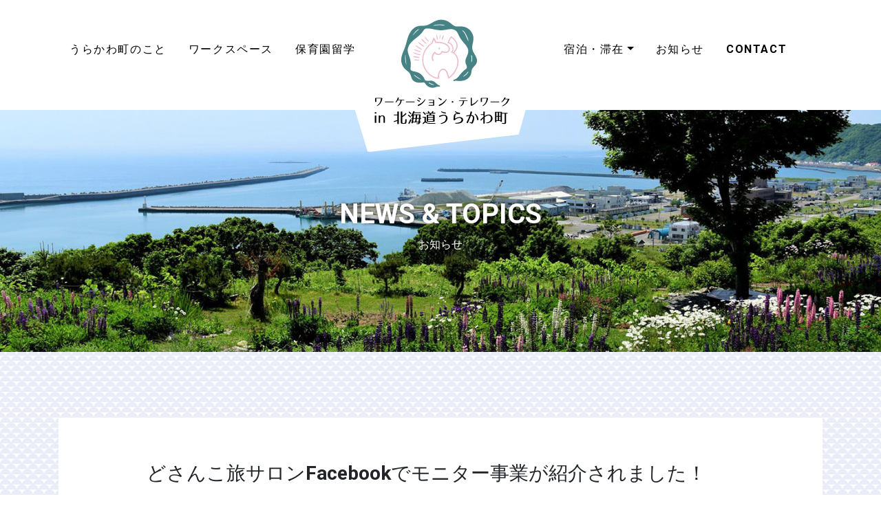

--- FILE ---
content_type: text/html; charset=UTF-8
request_url: https://urakawa-stay.net/news/dts_monita_shokai/
body_size: 9408
content:
<!DOCTYPE html>
<html lang="ja">
<head>
	<meta charset="UTF-8">
	<meta name="viewport" content="width=device-width, initial-scale=1, shrink-to-fit=no">
	<link rel="profile" href="http://gmpg.org/xfn/11">
	<title>どさんこ旅サロンFacebookでモニター事業が紹介されました！ &#8211; ワーケーション・テレワーク in 北海道うらかわ町</title>
<meta name='robots' content='max-image-preview:large' />
	<style>img:is([sizes="auto" i], [sizes^="auto," i]) { contain-intrinsic-size: 3000px 1500px }</style>
	<link rel='dns-prefetch' href='//cdn.jsdelivr.net' />
<link rel='dns-prefetch' href='//www.googletagmanager.com' />
<link rel="alternate" type="application/rss+xml" title="ワーケーション・テレワーク in 北海道うらかわ町 &raquo; フィード" href="https://urakawa-stay.net/feed/" />
<link rel="alternate" type="application/rss+xml" title="ワーケーション・テレワーク in 北海道うらかわ町 &raquo; コメントフィード" href="https://urakawa-stay.net/comments/feed/" />
<script>
window._wpemojiSettings = {"baseUrl":"https:\/\/s.w.org\/images\/core\/emoji\/16.0.1\/72x72\/","ext":".png","svgUrl":"https:\/\/s.w.org\/images\/core\/emoji\/16.0.1\/svg\/","svgExt":".svg","source":{"concatemoji":"https:\/\/urakawa-stay.net\/wp\/wp-includes\/js\/wp-emoji-release.min.js?ver=6.8.3"}};
/*! This file is auto-generated */
!function(s,n){var o,i,e;function c(e){try{var t={supportTests:e,timestamp:(new Date).valueOf()};sessionStorage.setItem(o,JSON.stringify(t))}catch(e){}}function p(e,t,n){e.clearRect(0,0,e.canvas.width,e.canvas.height),e.fillText(t,0,0);var t=new Uint32Array(e.getImageData(0,0,e.canvas.width,e.canvas.height).data),a=(e.clearRect(0,0,e.canvas.width,e.canvas.height),e.fillText(n,0,0),new Uint32Array(e.getImageData(0,0,e.canvas.width,e.canvas.height).data));return t.every(function(e,t){return e===a[t]})}function u(e,t){e.clearRect(0,0,e.canvas.width,e.canvas.height),e.fillText(t,0,0);for(var n=e.getImageData(16,16,1,1),a=0;a<n.data.length;a++)if(0!==n.data[a])return!1;return!0}function f(e,t,n,a){switch(t){case"flag":return n(e,"\ud83c\udff3\ufe0f\u200d\u26a7\ufe0f","\ud83c\udff3\ufe0f\u200b\u26a7\ufe0f")?!1:!n(e,"\ud83c\udde8\ud83c\uddf6","\ud83c\udde8\u200b\ud83c\uddf6")&&!n(e,"\ud83c\udff4\udb40\udc67\udb40\udc62\udb40\udc65\udb40\udc6e\udb40\udc67\udb40\udc7f","\ud83c\udff4\u200b\udb40\udc67\u200b\udb40\udc62\u200b\udb40\udc65\u200b\udb40\udc6e\u200b\udb40\udc67\u200b\udb40\udc7f");case"emoji":return!a(e,"\ud83e\udedf")}return!1}function g(e,t,n,a){var r="undefined"!=typeof WorkerGlobalScope&&self instanceof WorkerGlobalScope?new OffscreenCanvas(300,150):s.createElement("canvas"),o=r.getContext("2d",{willReadFrequently:!0}),i=(o.textBaseline="top",o.font="600 32px Arial",{});return e.forEach(function(e){i[e]=t(o,e,n,a)}),i}function t(e){var t=s.createElement("script");t.src=e,t.defer=!0,s.head.appendChild(t)}"undefined"!=typeof Promise&&(o="wpEmojiSettingsSupports",i=["flag","emoji"],n.supports={everything:!0,everythingExceptFlag:!0},e=new Promise(function(e){s.addEventListener("DOMContentLoaded",e,{once:!0})}),new Promise(function(t){var n=function(){try{var e=JSON.parse(sessionStorage.getItem(o));if("object"==typeof e&&"number"==typeof e.timestamp&&(new Date).valueOf()<e.timestamp+604800&&"object"==typeof e.supportTests)return e.supportTests}catch(e){}return null}();if(!n){if("undefined"!=typeof Worker&&"undefined"!=typeof OffscreenCanvas&&"undefined"!=typeof URL&&URL.createObjectURL&&"undefined"!=typeof Blob)try{var e="postMessage("+g.toString()+"("+[JSON.stringify(i),f.toString(),p.toString(),u.toString()].join(",")+"));",a=new Blob([e],{type:"text/javascript"}),r=new Worker(URL.createObjectURL(a),{name:"wpTestEmojiSupports"});return void(r.onmessage=function(e){c(n=e.data),r.terminate(),t(n)})}catch(e){}c(n=g(i,f,p,u))}t(n)}).then(function(e){for(var t in e)n.supports[t]=e[t],n.supports.everything=n.supports.everything&&n.supports[t],"flag"!==t&&(n.supports.everythingExceptFlag=n.supports.everythingExceptFlag&&n.supports[t]);n.supports.everythingExceptFlag=n.supports.everythingExceptFlag&&!n.supports.flag,n.DOMReady=!1,n.readyCallback=function(){n.DOMReady=!0}}).then(function(){return e}).then(function(){var e;n.supports.everything||(n.readyCallback(),(e=n.source||{}).concatemoji?t(e.concatemoji):e.wpemoji&&e.twemoji&&(t(e.twemoji),t(e.wpemoji)))}))}((window,document),window._wpemojiSettings);
</script>
<style id='wp-emoji-styles-inline-css'>

	img.wp-smiley, img.emoji {
		display: inline !important;
		border: none !important;
		box-shadow: none !important;
		height: 1em !important;
		width: 1em !important;
		margin: 0 0.07em !important;
		vertical-align: -0.1em !important;
		background: none !important;
		padding: 0 !important;
	}
</style>
<link rel='stylesheet' id='wp-block-library-css' href='https://urakawa-stay.net/wp/wp-includes/css/dist/block-library/style.min.css?ver=6.8.3' media='all' />
<style id='classic-theme-styles-inline-css'>
/*! This file is auto-generated */
.wp-block-button__link{color:#fff;background-color:#32373c;border-radius:9999px;box-shadow:none;text-decoration:none;padding:calc(.667em + 2px) calc(1.333em + 2px);font-size:1.125em}.wp-block-file__button{background:#32373c;color:#fff;text-decoration:none}
</style>
<style id='safe-svg-svg-icon-style-inline-css'>
.safe-svg-cover{text-align:center}.safe-svg-cover .safe-svg-inside{display:inline-block;max-width:100%}.safe-svg-cover svg{fill:currentColor;height:100%;max-height:100%;max-width:100%;width:100%}

</style>
<style id='global-styles-inline-css'>
:root{--wp--preset--aspect-ratio--square: 1;--wp--preset--aspect-ratio--4-3: 4/3;--wp--preset--aspect-ratio--3-4: 3/4;--wp--preset--aspect-ratio--3-2: 3/2;--wp--preset--aspect-ratio--2-3: 2/3;--wp--preset--aspect-ratio--16-9: 16/9;--wp--preset--aspect-ratio--9-16: 9/16;--wp--preset--color--black: #000000;--wp--preset--color--cyan-bluish-gray: #abb8c3;--wp--preset--color--white: #fff;--wp--preset--color--pale-pink: #f78da7;--wp--preset--color--vivid-red: #cf2e2e;--wp--preset--color--luminous-vivid-orange: #ff6900;--wp--preset--color--luminous-vivid-amber: #fcb900;--wp--preset--color--light-green-cyan: #7bdcb5;--wp--preset--color--vivid-green-cyan: #00d084;--wp--preset--color--pale-cyan-blue: #8ed1fc;--wp--preset--color--vivid-cyan-blue: #0693e3;--wp--preset--color--vivid-purple: #9b51e0;--wp--preset--color--blue: #007bff;--wp--preset--color--indigo: #6610f2;--wp--preset--color--purple: #5533ff;--wp--preset--color--pink: #e83e8c;--wp--preset--color--red: #dc3545;--wp--preset--color--orange: #fd7e14;--wp--preset--color--yellow: #ffc107;--wp--preset--color--green: #28a745;--wp--preset--color--teal: #20c997;--wp--preset--color--cyan: #17a2b8;--wp--preset--color--gray: #6c757d;--wp--preset--color--gray-dark: #343a40;--wp--preset--gradient--vivid-cyan-blue-to-vivid-purple: linear-gradient(135deg,rgba(6,147,227,1) 0%,rgb(155,81,224) 100%);--wp--preset--gradient--light-green-cyan-to-vivid-green-cyan: linear-gradient(135deg,rgb(122,220,180) 0%,rgb(0,208,130) 100%);--wp--preset--gradient--luminous-vivid-amber-to-luminous-vivid-orange: linear-gradient(135deg,rgba(252,185,0,1) 0%,rgba(255,105,0,1) 100%);--wp--preset--gradient--luminous-vivid-orange-to-vivid-red: linear-gradient(135deg,rgba(255,105,0,1) 0%,rgb(207,46,46) 100%);--wp--preset--gradient--very-light-gray-to-cyan-bluish-gray: linear-gradient(135deg,rgb(238,238,238) 0%,rgb(169,184,195) 100%);--wp--preset--gradient--cool-to-warm-spectrum: linear-gradient(135deg,rgb(74,234,220) 0%,rgb(151,120,209) 20%,rgb(207,42,186) 40%,rgb(238,44,130) 60%,rgb(251,105,98) 80%,rgb(254,248,76) 100%);--wp--preset--gradient--blush-light-purple: linear-gradient(135deg,rgb(255,206,236) 0%,rgb(152,150,240) 100%);--wp--preset--gradient--blush-bordeaux: linear-gradient(135deg,rgb(254,205,165) 0%,rgb(254,45,45) 50%,rgb(107,0,62) 100%);--wp--preset--gradient--luminous-dusk: linear-gradient(135deg,rgb(255,203,112) 0%,rgb(199,81,192) 50%,rgb(65,88,208) 100%);--wp--preset--gradient--pale-ocean: linear-gradient(135deg,rgb(255,245,203) 0%,rgb(182,227,212) 50%,rgb(51,167,181) 100%);--wp--preset--gradient--electric-grass: linear-gradient(135deg,rgb(202,248,128) 0%,rgb(113,206,126) 100%);--wp--preset--gradient--midnight: linear-gradient(135deg,rgb(2,3,129) 0%,rgb(40,116,252) 100%);--wp--preset--font-size--small: 13px;--wp--preset--font-size--medium: 20px;--wp--preset--font-size--large: 36px;--wp--preset--font-size--x-large: 42px;--wp--preset--spacing--20: 0.44rem;--wp--preset--spacing--30: 0.67rem;--wp--preset--spacing--40: 1rem;--wp--preset--spacing--50: 1.5rem;--wp--preset--spacing--60: 2.25rem;--wp--preset--spacing--70: 3.38rem;--wp--preset--spacing--80: 5.06rem;--wp--preset--shadow--natural: 6px 6px 9px rgba(0, 0, 0, 0.2);--wp--preset--shadow--deep: 12px 12px 50px rgba(0, 0, 0, 0.4);--wp--preset--shadow--sharp: 6px 6px 0px rgba(0, 0, 0, 0.2);--wp--preset--shadow--outlined: 6px 6px 0px -3px rgba(255, 255, 255, 1), 6px 6px rgba(0, 0, 0, 1);--wp--preset--shadow--crisp: 6px 6px 0px rgba(0, 0, 0, 1);}:where(.is-layout-flex){gap: 0.5em;}:where(.is-layout-grid){gap: 0.5em;}body .is-layout-flex{display: flex;}.is-layout-flex{flex-wrap: wrap;align-items: center;}.is-layout-flex > :is(*, div){margin: 0;}body .is-layout-grid{display: grid;}.is-layout-grid > :is(*, div){margin: 0;}:where(.wp-block-columns.is-layout-flex){gap: 2em;}:where(.wp-block-columns.is-layout-grid){gap: 2em;}:where(.wp-block-post-template.is-layout-flex){gap: 1.25em;}:where(.wp-block-post-template.is-layout-grid){gap: 1.25em;}.has-black-color{color: var(--wp--preset--color--black) !important;}.has-cyan-bluish-gray-color{color: var(--wp--preset--color--cyan-bluish-gray) !important;}.has-white-color{color: var(--wp--preset--color--white) !important;}.has-pale-pink-color{color: var(--wp--preset--color--pale-pink) !important;}.has-vivid-red-color{color: var(--wp--preset--color--vivid-red) !important;}.has-luminous-vivid-orange-color{color: var(--wp--preset--color--luminous-vivid-orange) !important;}.has-luminous-vivid-amber-color{color: var(--wp--preset--color--luminous-vivid-amber) !important;}.has-light-green-cyan-color{color: var(--wp--preset--color--light-green-cyan) !important;}.has-vivid-green-cyan-color{color: var(--wp--preset--color--vivid-green-cyan) !important;}.has-pale-cyan-blue-color{color: var(--wp--preset--color--pale-cyan-blue) !important;}.has-vivid-cyan-blue-color{color: var(--wp--preset--color--vivid-cyan-blue) !important;}.has-vivid-purple-color{color: var(--wp--preset--color--vivid-purple) !important;}.has-black-background-color{background-color: var(--wp--preset--color--black) !important;}.has-cyan-bluish-gray-background-color{background-color: var(--wp--preset--color--cyan-bluish-gray) !important;}.has-white-background-color{background-color: var(--wp--preset--color--white) !important;}.has-pale-pink-background-color{background-color: var(--wp--preset--color--pale-pink) !important;}.has-vivid-red-background-color{background-color: var(--wp--preset--color--vivid-red) !important;}.has-luminous-vivid-orange-background-color{background-color: var(--wp--preset--color--luminous-vivid-orange) !important;}.has-luminous-vivid-amber-background-color{background-color: var(--wp--preset--color--luminous-vivid-amber) !important;}.has-light-green-cyan-background-color{background-color: var(--wp--preset--color--light-green-cyan) !important;}.has-vivid-green-cyan-background-color{background-color: var(--wp--preset--color--vivid-green-cyan) !important;}.has-pale-cyan-blue-background-color{background-color: var(--wp--preset--color--pale-cyan-blue) !important;}.has-vivid-cyan-blue-background-color{background-color: var(--wp--preset--color--vivid-cyan-blue) !important;}.has-vivid-purple-background-color{background-color: var(--wp--preset--color--vivid-purple) !important;}.has-black-border-color{border-color: var(--wp--preset--color--black) !important;}.has-cyan-bluish-gray-border-color{border-color: var(--wp--preset--color--cyan-bluish-gray) !important;}.has-white-border-color{border-color: var(--wp--preset--color--white) !important;}.has-pale-pink-border-color{border-color: var(--wp--preset--color--pale-pink) !important;}.has-vivid-red-border-color{border-color: var(--wp--preset--color--vivid-red) !important;}.has-luminous-vivid-orange-border-color{border-color: var(--wp--preset--color--luminous-vivid-orange) !important;}.has-luminous-vivid-amber-border-color{border-color: var(--wp--preset--color--luminous-vivid-amber) !important;}.has-light-green-cyan-border-color{border-color: var(--wp--preset--color--light-green-cyan) !important;}.has-vivid-green-cyan-border-color{border-color: var(--wp--preset--color--vivid-green-cyan) !important;}.has-pale-cyan-blue-border-color{border-color: var(--wp--preset--color--pale-cyan-blue) !important;}.has-vivid-cyan-blue-border-color{border-color: var(--wp--preset--color--vivid-cyan-blue) !important;}.has-vivid-purple-border-color{border-color: var(--wp--preset--color--vivid-purple) !important;}.has-vivid-cyan-blue-to-vivid-purple-gradient-background{background: var(--wp--preset--gradient--vivid-cyan-blue-to-vivid-purple) !important;}.has-light-green-cyan-to-vivid-green-cyan-gradient-background{background: var(--wp--preset--gradient--light-green-cyan-to-vivid-green-cyan) !important;}.has-luminous-vivid-amber-to-luminous-vivid-orange-gradient-background{background: var(--wp--preset--gradient--luminous-vivid-amber-to-luminous-vivid-orange) !important;}.has-luminous-vivid-orange-to-vivid-red-gradient-background{background: var(--wp--preset--gradient--luminous-vivid-orange-to-vivid-red) !important;}.has-very-light-gray-to-cyan-bluish-gray-gradient-background{background: var(--wp--preset--gradient--very-light-gray-to-cyan-bluish-gray) !important;}.has-cool-to-warm-spectrum-gradient-background{background: var(--wp--preset--gradient--cool-to-warm-spectrum) !important;}.has-blush-light-purple-gradient-background{background: var(--wp--preset--gradient--blush-light-purple) !important;}.has-blush-bordeaux-gradient-background{background: var(--wp--preset--gradient--blush-bordeaux) !important;}.has-luminous-dusk-gradient-background{background: var(--wp--preset--gradient--luminous-dusk) !important;}.has-pale-ocean-gradient-background{background: var(--wp--preset--gradient--pale-ocean) !important;}.has-electric-grass-gradient-background{background: var(--wp--preset--gradient--electric-grass) !important;}.has-midnight-gradient-background{background: var(--wp--preset--gradient--midnight) !important;}.has-small-font-size{font-size: var(--wp--preset--font-size--small) !important;}.has-medium-font-size{font-size: var(--wp--preset--font-size--medium) !important;}.has-large-font-size{font-size: var(--wp--preset--font-size--large) !important;}.has-x-large-font-size{font-size: var(--wp--preset--font-size--x-large) !important;}
:where(.wp-block-post-template.is-layout-flex){gap: 1.25em;}:where(.wp-block-post-template.is-layout-grid){gap: 1.25em;}
:where(.wp-block-columns.is-layout-flex){gap: 2em;}:where(.wp-block-columns.is-layout-grid){gap: 2em;}
:root :where(.wp-block-pullquote){font-size: 1.5em;line-height: 1.6;}
</style>
<link rel='stylesheet' id='contact-form-7-css' href='https://urakawa-stay.net/wp/wp-content/plugins/contact-form-7/includes/css/styles.css?ver=6.1.3' media='all' />
<link rel='stylesheet' id='child-understrap-styles-css' href='https://urakawa-stay.net/wp/wp-content/themes/understrap-child/css/child-theme.min.css?ver=0.5.5' media='all' />
<!--n2css--><!--n2js--><script src="https://urakawa-stay.net/wp/wp-includes/js/jquery/jquery.min.js?ver=3.7.1" id="jquery-core-js"></script>
<script src="https://urakawa-stay.net/wp/wp-includes/js/jquery/jquery-migrate.min.js?ver=3.4.1" id="jquery-migrate-js"></script>

<!-- Site Kit によって追加された Google タグ（gtag.js）スニペット -->
<!-- Google アナリティクス スニペット (Site Kit が追加) -->
<script src="https://www.googletagmanager.com/gtag/js?id=G-ZHWZRHGBJ0" id="google_gtagjs-js" async></script>
<script id="google_gtagjs-js-after">
window.dataLayer = window.dataLayer || [];function gtag(){dataLayer.push(arguments);}
gtag("set","linker",{"domains":["urakawa-stay.net"]});
gtag("js", new Date());
gtag("set", "developer_id.dZTNiMT", true);
gtag("config", "G-ZHWZRHGBJ0");
</script>
<link rel="https://api.w.org/" href="https://urakawa-stay.net/wp-json/" /><link rel="alternate" title="JSON" type="application/json" href="https://urakawa-stay.net/wp-json/wp/v2/news/692" /><link rel="EditURI" type="application/rsd+xml" title="RSD" href="https://urakawa-stay.net/wp/xmlrpc.php?rsd" />
<meta name="generator" content="WordPress 6.8.3" />
<link rel="canonical" href="https://urakawa-stay.net/news/dts_monita_shokai/" />
<link rel='shortlink' href='https://urakawa-stay.net/?p=692' />
<link rel="alternate" title="oEmbed (JSON)" type="application/json+oembed" href="https://urakawa-stay.net/wp-json/oembed/1.0/embed?url=https%3A%2F%2Furakawa-stay.net%2Fnews%2Fdts_monita_shokai%2F" />
<link rel="alternate" title="oEmbed (XML)" type="text/xml+oembed" href="https://urakawa-stay.net/wp-json/oembed/1.0/embed?url=https%3A%2F%2Furakawa-stay.net%2Fnews%2Fdts_monita_shokai%2F&#038;format=xml" />
<meta name="generator" content="Site Kit by Google 1.165.0" /><meta name="mobile-web-app-capable" content="yes">
<meta name="apple-mobile-web-app-capable" content="yes">
<meta name="apple-mobile-web-app-title" content="ワーケーション・テレワーク in 北海道うらかわ町 - ">
<link rel="icon" href="https://urakawa-stay.net/wp/wp-content/uploads/2021/01/cropped-favicon-32x32.png" sizes="32x32" />
<link rel="icon" href="https://urakawa-stay.net/wp/wp-content/uploads/2021/01/cropped-favicon-192x192.png" sizes="192x192" />
<link rel="apple-touch-icon" href="https://urakawa-stay.net/wp/wp-content/uploads/2021/01/cropped-favicon-180x180.png" />
<meta name="msapplication-TileImage" content="https://urakawa-stay.net/wp/wp-content/uploads/2021/01/cropped-favicon-270x270.png" />

<link href="https://urakawa-stay.net/wp/wp-content/themes/understrap-child/assets/slick/slick-theme.css" rel="stylesheet" type="text/css" media="all" />
<link href="https://urakawa-stay.net/wp/wp-content/themes/understrap-child/assets/slick/slick.css" rel="stylesheet" type="text/css" media="all" />

<link rel="preconnect" href="https://fonts.gstatic.com"> 
<link href="https://fonts.googleapis.com/css2?family=Roboto+Condensed:wght@700&family=Roboto:wght@700&display=swap" rel="stylesheet">

<link href="https://urakawa-stay.net/wp/wp-content/themes/understrap-child/css/workation.css?20260126-1306" rel="stylesheet" type="text/css" media="all" />

</head>

<body class="wp-singular news-template-default single single-news postid-692 wp-custom-logo wp-embed-responsive wp-theme-understrap wp-child-theme-understrap-child understrap-has-sidebar">
<div class="site" id="page">

	<!-- ******************* The Navbar Area ******************* -->
	<div id="wrapper-navbar" itemscope itemtype="http://schema.org/WebSite">


<!-- Your site title as branding in the menu -->
<a href="https://urakawa-stay.net/" class="navbar-brand custom-logo-link" rel="home"><img width="430" height="300" src="https://urakawa-stay.net/wp/wp-content/uploads/2021/02/id.svg" class="img-fluid" alt="ワーケーション・テレワーク in 北海道うらかわ町" decoding="async" fetchpriority="high" /></a><!-- end custom logo -->



		<a class="skip-link sr-only sr-only-focusable" href="#content">コンテンツへスキップ</a>

		<nav class="navbar navbar-expand-lg navbar-light bg_light">

					<div class="container">
		


				<button class="navbar-toggler" type="button" data-toggle="collapse" data-target="#navbarNavDropdown" aria-controls="navbarNavDropdown" aria-expanded="false" aria-label="ナビゲーション切り替え">
					<span class="navbar-toggler-icon"></span>
				</button>

				<!-- The WordPress Menu goes here -->
				<div id="navbarNavDropdown" class="collapse navbar-collapse"><ul id="main-menu" class="navbar-nav mr-auto"><li itemscope="itemscope" itemtype="https://www.schema.org/SiteNavigationElement" id="menu-item-555" class="menu-item menu-item-type-post_type menu-item-object-page menu-item-555 nav-item"><a title="うらかわ町のこと" href="https://urakawa-stay.net/access/" class="nav-link">うらかわ町のこと</a></li>
<li itemscope="itemscope" itemtype="https://www.schema.org/SiteNavigationElement" id="menu-item-556" class="menu-item menu-item-type-custom menu-item-object-custom menu-item-556 nav-item"><a title="ワークスペース" href="https://urakawa-stay.net/workspace/" class="nav-link">ワークスペース</a></li>
<li itemscope="itemscope" itemtype="https://www.schema.org/SiteNavigationElement" id="menu-item-1003" class="menu-item menu-item-type-post_type menu-item-object-page menu-item-1003 nav-item"><a title="保育園留学" href="https://urakawa-stay.net/nurseryschool-studyabroad/" class="nav-link">保育園留学</a></li>
<li itemscope="itemscope" itemtype="https://www.schema.org/SiteNavigationElement" id="menu-item-558" class="menu-item menu-item-type-custom menu-item-object-custom menu-item-has-children dropdown menu-item-558 nav-item"><a title="宿泊・滞在" href="#" data-toggle="dropdown" data-bs-toggle="dropdown" aria-haspopup="true" aria-expanded="false" class="dropdown-toggle nav-link" id="menu-item-dropdown-558">宿泊・滞在</a>
<ul class="dropdown-menu" aria-labelledby="menu-item-dropdown-558" >
	<li itemscope="itemscope" itemtype="https://www.schema.org/SiteNavigationElement" id="menu-item-1002" class="menu-item menu-item-type-post_type menu-item-object-page menu-item-1002 nav-item"><a title="宿泊・滞在" href="https://urakawa-stay.net/accommodations/" class="dropdown-item">宿泊・滞在</a></li>
	<li itemscope="itemscope" itemtype="https://www.schema.org/SiteNavigationElement" id="menu-item-554" class="menu-item menu-item-type-post_type menu-item-object-page menu-item-554 nav-item"><a title="サービス・交流" href="https://urakawa-stay.net/sc/" class="dropdown-item">サービス・交流</a></li>
</ul>
</li>
<li itemscope="itemscope" itemtype="https://www.schema.org/SiteNavigationElement" id="menu-item-559" class="menu-item menu-item-type-custom menu-item-object-custom menu-item-559 nav-item"><a title="お知らせ" href="https://urakawa-stay.net/news/" class="nav-link">お知らせ</a></li>
<li itemscope="itemscope" itemtype="https://www.schema.org/SiteNavigationElement" id="menu-item-553" class="menu-item menu-item-type-post_type menu-item-object-page menu-item-553 nav-item"><a title="CONTACT" href="https://urakawa-stay.net/contact/" class="nav-link">CONTACT</a></li>
</ul></div>						</div><!-- .container -->
			
		</nav><!-- .site-navigation -->

	</div><!-- #wrapper-navbar end -->

<div class="mv news-mv custom-mv center-center">
<div class="custom-mv-inner">
<h1>NEWS & TOPICS</h1>
<p>お知らせ</p>
</div>
</div>

<div class="wrapper" id="single-wrapper">

	<div class="container" id="content" tabindex="-1">

		<div class="row">

			<!-- Do the left sidebar check -->
			
<div class="col-md content-area" id="primary">

			<main class="site-main" id="main">



				
					
<article class="post-692 news type-news status-publish has-post-thumbnail hentry" id="post-692">

	<header class="entry-header">

		<h1 class="entry-title">どさんこ旅サロンFacebookでモニター事業が紹介されました！</h1>
		<div class="entry-meta">

			<span class="posted-on">投稿日: <a href="https://urakawa-stay.net/news/dts_monita_shokai/" rel="bookmark"><time class="entry-date published updated" datetime="2022-02-07T08:42:09+09:00">2022年2月7日</time></a></span>
		</div><!-- .entry-meta -->

	</header><!-- .entry-header -->



	<div class="entry-content">

		<p>１１月１５日から実施しておりましたテレワーク・ワーケーションモニター事業にどさんこ旅サロンの小林ゆかり様が参加され、うらかわ優駿ビレッジAERUに１週間滞在いただきました。</p>
<p>滞在中の体験などをどさんこ旅サロンFacebookでご紹介いただいておりますので、ぜひご覧ください！！</p>
<p>どさんこ旅サロンFacebookはこちらから　→　<a href="https://www.facebook.com/DTS.hkd">https://www.facebook.com/DTS.hkd</a></p>
<p>&nbsp;</p>
<p>また、浦河町でのワーケーションにご興味のある方やご検討されている方は担当までお問い合わせください。<br />
宿泊施設やアクティビティなど些細なことでもご相談に対応いたします！</p>

		
	</div><!-- .entry-content -->

	<footer class="entry-footer">

		
	</footer><!-- .entry-footer -->

</article><!-- #post-## -->


<ul class="post-nav">
<li><a href="https://urakawa-stay.net/news/monita_shokaikiji/" rel="prev"><img src="https://urakawa-stay.net/wp/wp-content/uploads/2021/02/prev.svg" width="150"></a></li>
<li class="post-nav_return"><a href="https://urakawa-stay.net/news/"><img src="https://urakawa-stay.net/wp/wp-content/uploads/2021/02/return.svg" width="118"></a></li>
<li><a href="https://urakawa-stay.net/news/interview2102/" rel="next"><img src="https://urakawa-stay.net/wp/wp-content/uploads/2021/02/next.svg" width="150"></a></li>
</ul>

					
				
			</main><!-- #main -->



		</div><!-- .row -->

	</div><!-- #content -->

</div><!-- #single-wrapper -->


</div><!-- #page we need this extra closing tag here -->
<div class="wrapper" id="wrapper-footer">

<div class="container">
<div class="row">
<div class="col-12">
</div>
</div>
</div>


	<div class="container">


<div class="row footer_giraffe pt-4 pb-4">
<div class="col-md-2 text-center">
<img src="https://urakawa-stay.net/wp/wp-content/uploads/2020/12/footer_horse.svg" width="160" alt="" class="footer_horse">
</div>
<div class="col-md-2 center-center">
<img src="https://urakawa-stay.net/wp/wp-content/uploads/2020/12/foote-id.svg" width="100%" alt="" class="foote_id">
</div>
<div class="col-md-7">
<dl class="">
<dt>浦河町役場商工観光課<br>テレワーク・合宿誘致推進係</dt>
<dd>〒057-8511 北海道浦河郡浦河町築地１丁目3-1<br>
TEL：<a href="tel:0146269013">0146-26-9013（直通）</a> FAX：0146-22-1240</dd>
<dd>Mail：<a href="m&#97;i&#108;t&#111;:&#105;&#106;&#117;t&#117;r&#110;@&#116;o&#119;n&#46;&#117;&#114;a&#107;&#97;&#119;&#97;&#46;l&#103;&#46;&#106;&#112;">&#105;&#106;&#117;t&#117;r&#110;@&#116;o&#119;n&#46;&#117;&#114;a&#107;&#97;&#119;&#97;&#46;l&#103;&#46;&#106;&#112;</a>
</dd>
</dl>
</div>
<div class="col-md-1">
<img src="https://urakawa-stay.net/wp/wp-content/uploads/2020/12/footer_strawberry.svg" width="80" alt="" class="footer_strawberry">
</div>
</div>

		<div class="row">

			<div class="col-md-12">

				<footer class="site-footer" id="colophon">

					<div class="site-info">

						<p class="text-center copyright">©2020 URAKAWA WORKATION TELEWORK IN HOKKAIDO URAKAWA</p>

					</div><!-- .site-info -->

				</footer><!-- #colophon -->

			</div><!--col end -->

		</div><!-- row end -->

	</div><!-- container end -->

</div><!-- wrapper end -->



<script type="speculationrules">
{"prefetch":[{"source":"document","where":{"and":[{"href_matches":"\/*"},{"not":{"href_matches":["\/wp\/wp-*.php","\/wp\/wp-admin\/*","\/wp\/wp-content\/uploads\/*","\/wp\/wp-content\/*","\/wp\/wp-content\/plugins\/*","\/wp\/wp-content\/themes\/understrap-child\/*","\/wp\/wp-content\/themes\/understrap\/*","\/*\\?(.+)"]}},{"not":{"selector_matches":"a[rel~=\"nofollow\"]"}},{"not":{"selector_matches":".no-prefetch, .no-prefetch a"}}]},"eagerness":"conservative"}]}
</script>
<script src="https://urakawa-stay.net/wp/wp-includes/js/dist/hooks.min.js?ver=4d63a3d491d11ffd8ac6" id="wp-hooks-js"></script>
<script src="https://urakawa-stay.net/wp/wp-includes/js/dist/i18n.min.js?ver=5e580eb46a90c2b997e6" id="wp-i18n-js"></script>
<script id="wp-i18n-js-after">
wp.i18n.setLocaleData( { 'text direction\u0004ltr': [ 'ltr' ] } );
</script>
<script src="https://urakawa-stay.net/wp/wp-content/plugins/contact-form-7/includes/swv/js/index.js?ver=6.1.3" id="swv-js"></script>
<script id="contact-form-7-js-translations">
( function( domain, translations ) {
	var localeData = translations.locale_data[ domain ] || translations.locale_data.messages;
	localeData[""].domain = domain;
	wp.i18n.setLocaleData( localeData, domain );
} )( "contact-form-7", {"translation-revision-date":"2025-10-29 09:23:50+0000","generator":"GlotPress\/4.0.3","domain":"messages","locale_data":{"messages":{"":{"domain":"messages","plural-forms":"nplurals=1; plural=0;","lang":"ja_JP"},"This contact form is placed in the wrong place.":["\u3053\u306e\u30b3\u30f3\u30bf\u30af\u30c8\u30d5\u30a9\u30fc\u30e0\u306f\u9593\u9055\u3063\u305f\u4f4d\u7f6e\u306b\u7f6e\u304b\u308c\u3066\u3044\u307e\u3059\u3002"],"Error:":["\u30a8\u30e9\u30fc:"]}},"comment":{"reference":"includes\/js\/index.js"}} );
</script>
<script id="contact-form-7-js-before">
var wpcf7 = {
    "api": {
        "root": "https:\/\/urakawa-stay.net\/wp-json\/",
        "namespace": "contact-form-7\/v1"
    }
};
</script>
<script src="https://urakawa-stay.net/wp/wp-content/plugins/contact-form-7/includes/js/index.js?ver=6.1.3" id="contact-form-7-js"></script>
<script src="https://urakawa-stay.net/wp/wp-content/themes/understrap-child/js/child-theme.min.js?ver=0.5.5" id="child-understrap-scripts-js"></script>
<script id="wp_slimstat-js-extra">
var SlimStatParams = {"transport":"ajax","ajaxurl_rest":"https:\/\/urakawa-stay.net\/wp-json\/slimstat\/v1\/hit","ajaxurl_ajax":"https:\/\/urakawa-stay.net\/wp\/wp-admin\/admin-ajax.php","ajaxurl_adblock":"https:\/\/urakawa-stay.net\/request\/1e50158ee4d6430f094f5bc78d1ea1db\/","ajaxurl":"https:\/\/urakawa-stay.net\/wp\/wp-admin\/admin-ajax.php","baseurl":"\/","dnt":"noslimstat,ab-item","ci":"YTozOntzOjEyOiJjb250ZW50X3R5cGUiO3M6ODoiY3B0Om5ld3MiO3M6MTA6ImNvbnRlbnRfaWQiO2k6NjkyO3M6NjoiYXV0aG9yIjtzOjEwOiJtdXV0dG8yMDIwIjt9.afdba2d408f0314b466398261cb0b6cd","wp_rest_nonce":"cf0cfbdcb7"};
</script>
<script defer src="https://cdn.jsdelivr.net/wp/wp-slimstat/tags/5.3.1/wp-slimstat.min.js" id="wp_slimstat-js"></script>

<script src="https://unpkg.com/ionicons@5.2.3/dist/ionicons.js"></script>
<script type="text/javascript" src="https://urakawa-stay.net/wp/wp-content/themes/understrap-child/assets/slick/slick.js"></script>
<script type="text/javascript" src="https://urakawa-stay.net/wp/wp-content/themes/understrap-child/assets/slick/slick-slider.js"></script>


<link rel="stylesheet" href="https://urakawa-stay.net/wp/wp-content/themes/understrap-child/assets/css/jquery.tabpager.css">



</body>

</html>



--- FILE ---
content_type: text/css
request_url: https://urakawa-stay.net/wp/wp-content/themes/understrap-child/css/workation.css?20260126-1306
body_size: 6639
content:

/********************************

	THEME RESET

********************************/
.fullwidth{
/*overflow-x: hidden;*/
}
a{
color: #568283;
transition: .3s;
}
a:hover{
text-decoration: none;
}
.wrapper{
padding: 0;
}


.roboto{font-family: 'Roboto', sans-serif;}
.roboto-c{font-family: 'Roboto Condensed', sans-serif;}

.btn-primary,
.wpcf7 input[type=submit]{
color: #fff;
background-color: #568283;
border-color: #568283;
}
.btn-primary:hover,
.wpcf7 input:hover[type=submit] {
color: #568283;
background-color: #fff;
border-color: #568283;
}
.btn-primary.focus, .btn-primary:focus {
box-shadow: none;
}
.btn-primary:not(:disabled):not(.disabled).active:focus, .btn-primary:not(:disabled):not(.disabled):active:focus, .show>.btn-primary.dropdown-toggle:focus {
box-shadow: none;
}
.btn-primary:not(:disabled):not(.disabled).active, .btn-primary:not(:disabled):not(.disabled):active, .show>.btn-primary.dropdown-toggle {
color: #fff;
background-color: #568283;
border-color: #568283;
}




/********************************

	ADDITION

********************************/

.mb-5, .my-5 {margin-bottom:2rem}
.mb-6, .my-6 {margin-bottom:2.5rem}
.mb-7, .my-7 {margin-bottom:3rem}
.mb-8, .my-8 {margin-bottom:3.5rem}
.mb-9, .my-9 {margin-bottom:4rem}


@media screen and (min-width: 769px) {
/* ガター幅（余白）を調整 */
.row-0 {
margin-left:0px;
margin-right:0px;
}
.row-0>div {
padding-right:0px;
padding-left:0px;
}
.row-10 {
margin-left:-5px;
margin-right:-5px;
}	
.row-10>div {
padding-right:5px;
padding-left:5px;
}
.row-20 {
margin-left:-10px;
margin-right:-10px;
}
.row-20>div {
padding-right:10px;
padding-left:10px;
}
.row-30{
margin-left:-15px;
margin-right:-15px;
}
.row-30>div {
padding-right:15px;
padding-left:15px;
}
.row-40{
margin-left:-20px;
margin-right:-20px;
}
.row-40>div{
padding-right:20px;
padding-left:20px;
}
.row-50{
margin-left:-25px;
margin-right:-25px;
}
.row-50>div{
padding-right:25px;
padding-left:25px;
}
.row-60{
margin-left:-30px;
margin-right:-30px;
}
.row-60>div{
padding-right:30px;
padding-left:30px;
}
}

.fcvc {
display: flex;
flex-direction: column;
justify-content: center;
align-items: center;
}
.center-center {
display: flex;
flex-direction: column;
justify-content: center;
align-items: center;
}

/********************************

	SITE ID 調整

********************************/

.navbar-brand img{
width: 300px;
}

#wrapper-navbar{
height: 160px;
}
.home #wrapper-navbar {
height: 240px;
}
#wrapper-navbar{
position: relative;
background-color: #fff;
}

.custom-logo-link img{
position: absolute;
left: 0;
right: 0;
margin: 0 auto;
z-index: 999;
}
#main-menu{
margin-top: 20px;
}
#main-menu li{
letter-spacing: .1rem;
}
#main-menu li:nth-child(3){
margin-right: 270px;
}
#main-menu li a{
padding-left: 1rem;
padding-right: 1rem;
color: #000;
}

.custom-logo-link img{
background-image: url(images/id_bg.svg);
background-repeat: no-repeat;
background-position: center bottom;
}


.navbar-nav{
z-index: 3;
}

/********************************

	FRONT PAGE

********************************/
.section{
padding: 4rem 0;
}
.home .fullwidth a{
padding: .5rem 1rem;
color: #fff;
display: inline-block;
border: 1px solid transparent;
}
.home .fullwidth a:hover{
background-color: rgba(0,0,0,.1);
border: 1px solid #fff;
}

.front-mv{
position: relative;
margin-top: -100px;
padding: 0;
background-color: #ABCED8;
overflow: hidden;
}

.home .n2-section-smartslider{
}
.home .n2-section-smartslider:before{
position: absolute;
z-index: 1;
display: block;
content:"";
width: 100%;
height: 100%;
top: -2px;
left: 0;
right: 0;
margin: 0 auto;
content: "";
background-image: url(images/slider_top.png);
background-repeat: no-repeat;
background-position: center top;
}
.home .front-mv:after{
position: absolute;
display: block;
content:"";
width: 100%;
height: 100%;
bottom: 0;
left: 0;
right: 0;
margin: 0 auto;
background-image: url(images/slider_bottom.png);
background-repeat: no-repeat;
background-position: center bottom;
}
.slider-wrap{
position: relative;
}
.slider-wrap:before{
position: absolute;
left: 10%;
top: 0;
display: block;
width: 120px;
height: 120px;
content: "";
background-image: url(images/slider_strawberry.svg);
background-size: contain;
background-repeat: no-repeat;
z-index: 2;
}

.front-mv .container{
position: absolute;
margin: 0 auto;
left: 0;
right: 0;
height: 100%;
}
.front-mv .row{
position: relative;
min-height: 550px;
}
.home .interlude{
position: absolute;
right: 0;
bottom: 3rem;
color: #fff;
}
.home .front-mv .row .col-md-12{
height: 100%;
}
.layer-news{
position: relative;
top: -240px;
z-index: 999;
}
.front-news{
width: 75%;
padding: 1rem 2rem;
background-color: rgba(255,255,255,1);
border: 1px solid #ddd;
border-radius: 50px;
z-index: 0;
}

.home .section h3{}
.home .section h3 span{
display: block;
font-size: 1rem;
}

.front_strawberry{}
.front_strawberry{
display: flex; /* 子要素をflexboxで揃える */
flex-direction: column; /* 子要素をflexboxにより縦方向に揃える */
justify-content: center; /* 子要素をflexboxにより中央に配置する */
align-items: center;  /* 子要素をflexboxにより中央に配置する */
}
.front_strawberry span{
position: relative;
}
.front_strawberry span:before{
position: absolute;
right: -1rem;
top: -5.5rem;
content: "";
display: block;
width: 100px;
height: 100px;
background-image: url(images/strawberry_01.svg);
background-size: contain;
background-repeat: no-repeat;
}

.home .fullwidth .container{
position: relative;
}
.home .fullwidth .container:before{
position: absolute;
left: 0;
top: -60px;
content: "";
display: block;
width: 200px;
height: 200px;
background-image: url(http://urakawa-stay.net/wp/wp-content/uploads/2020/12/horse_01.svg);
background-size: contain;
z-index: 3;
background-repeat: no-repeat;
}
.front_service{
position: relative;
}
.front_Service:before{
position: absolute;
right: 1rem;
top: -10rem;
content: "";
display: block;
width: 120px;
height: 225px;
background-image: url(http://urakawa-stay.net/wp/wp-content/uploads/2020/12/horse_02.svg);
background-size: contain;
background-repeat: no-repeat;
z-index: 3;
}

.front_contact a{
color: #fff;
}
.nmt-8{
margin-top: -8rem;
}

.pattern_01{
display: block;
width: 100%;
height: 80px;
background-image: url(images/bg_patter_01.png);
background-position: center center;
}

.horse_01{
position: absolute;
left: -1.5rem;
top: -5.5rem;
}
.strawberry_02 {
position: absolute;
left: -2rem;
top: -100px;
}
.horse_02 {
position: absolute;
right: 2rem;
bottom: -2rem;
z-index: 2;
}

.section-news{}
.news-more{
position: relative;
margin-bottom: 1rem;
}
.news-more span{
margin-left: 4rem;
font-size: 1rem;
}
.section-news .row-60 {}
.section-news .mask-wrap{
padding: 1rem 0;
background-position: center center;
background-repeat: no-repeat;
}
.section-news .row-60 div:nth-child(1) .mask-wrap{
background-image: url(images/bg_square_01.svg);
}
.section-news .row-60 div:nth-child(2) .mask-wrap{
background-image: url(images/bg_square_02.svg);
}
.section-news .row-60 div:nth-child(3) .mask-wrap{
background-image: url(images/bg_square_03.svg);
}
.section-news .mask{
height: 220px;
overflow-y: hidden;
}


.acc-facility{
margin: 0 0 2rem;
padding: 0;
list-style: none;
display: flex;
justify-content: flex-start;
}
.acc-facility li{
}
.acc-facility li:not(:last-child) {
margin-right: .5rem;
}
.acc-facility li img{
max-width: 36px;
}

.acc-facilities{
margin: 0;
padding: 0;
list-style: none;
}
.acc-facilities:after {content:" ";display:block;clear:both;}
.acc-facilities li{
float: left;
}
.acc-facilities li:not(:last-child) {
margin-right: .25rem;
}
.acc-facilities li img{
max-width: 28px;
}

.home .section{
position: relative;
}
.absolute-contents{
position: absolute;
left: 0;
right: 0;
top: 45%;
margin: 0 auto;
color: #fff;
}
.absolute-contents h3{
font-family: 'Roboto', sans-serif;
font-weight: 700;
font-size: 2.5rem;
letter-spacing: .5rem;
text-shadow: 0px 1px 3px rgba(0,0,0,1);
}
.absolute-contents h3 span{
padding: .5rem 0;
font-size: 1rem;
font-weight: 500;
display: inline-block;
letter-spacing: .1rem;
}

html, body { height: 100%;}
body > #wrapper-footer {
position: sticky;
top: 100vh;
}


#wrapper-footer{
padding: 2rem 0;
background-image: url(images/bg_patter_02.png);
background-position: center center;
}
#menu-footer-nav{
margin:0 0 2rem;
padding:0;
list-style: none;
display:flex;
justify-content: flex-end;
}
#menu-footer-nav li:not(:last-child) {
margin-right: 1rem;
}
#wrapper-footer dl{
margin: 0;
}
#wrapper-footer dd{
margin: 0;
font-size: .937rem;
}
#wrapper-footer dd:not(:last-child) {
margin-bottom: .25rem;
}

.footer_giraffe{
background-image: url(images/bg_footer.svg);
background-position: center right;
background-size: 90% auto;
background-repeat: no-repeat;
}
.footer_giraffe dt{
margin-bottom: 1rem;
}
.copyright{
margin-top: 2rem;
text-align: center;
}


/********************************

NEWS

********************************/

.single-news,
.single-workspace,
.post-type-archive-workspace,
.single-accommodations,
.post-type-archive-accommodations,
.single-service,
.post-type-service,
.post-type-archive-social-service,
.tax-service_cat
{
background-image: url(images/bg_single-news.png);
background-position: center top;
background-repeat: repeat;
}
.single-news .mv,
.post-type-archive-news .mv{
position: relative;
background-image: url(https://urakawa-stay.net/wp/wp-content/uploads/2021/02/single-news_mv.jpg);
background-position: center center;
background-size: cover;
background-repeat: no-repeat;
}
.ti_news{
position: absolute;
left: 0;
right: 0;
bottom: 3rem;
margin: 0 auto;
}

.single-news .hentry{
margin: 2rem 0 4rem;
padding: 4rem 8rem;
background-color: #fff;
}
.single-news .entry-header{
margin: 0 0 4rem;
}
.single-news .entry-title{
margin-bottom: 1rem;
padding-bottom: 1rem;
font-size: 1.75rem;
border-bottom: 1px dotted #000;
}
.post-nav{
margin:0 0 4rem;
padding:0;
list-style: none;
display:flex;
justify-content: center;
}
.post-nav li{
margin:0 1rem;
display: flex;
flex-direction: column;
justify-content: center;
align-items: center;
}



.post-nav_return a{
padding: .5rem 4rem;
background-color: #00505F;
}

/********************************

ARCHIVE

********************************/
.archive_thumbnail{
position: relative;
padding: 2rem .5rem 0 0;
}
.archive_thumbnail:after{
position: absolute;
content: url(https://urakawa-stay.net/wp/wp-content/uploads/2021/01/bg_archive_news_img.svg);
width: 100%;
height: auto;
left: 0;
top: 0;
z-index: -1;
}
.post-type-archive-news .entry-title{
margin-bottom: 1rem;
padding-bottom: .5rem;
font-size: 1.125rem;
border-bottom: 1px dotted #000;
}
.archive_post-date{
margin-bottom: 1rem;
font-size: .875rem;
}
.post-type-archive-news .entry-content{
font-size: .875rem;
}
.post-type-archive-news .site-main .page-header{
margin-bottom: 4rem;
}
.post-type-archive-news .site-main .hentry{
margin-bottom: 4rem;
}


.post-type-archive .card h2{
font-size: 1.125rem;
}
.post-type-archive .card table{
}
.post-type-archive .card th,
.post-type-archive .card td{
padding: .25rem;
}
.post-type-archive .card th{
width: 1%;
white-space: nowrap;
font-size: .75rem;
}
.post-type-archive .card td{
font-size: .875rem;
line-height: 1.4;
}


.post-type-archive-social-service{}
.post-type-archive-social-service .hentry{
margin-bottom: 2rem;
padding: 1rem;
background-color: #fff;
}


.tax-service_cat .social-service{
margin: 0 0 2rem;
padding: 1rem;
background-color: #fff;
}


#content{
padding-top: 4rem;
}

.section-customlead{
position: relative;
padding: 4rem 0;
background-color: #fff;
}



ul.tab{
position: absolute;
left: 0;
right: 0;
bottom: 0;
margin: 0 auto;
padding:0;
list-style: none;
display:flex;
justify-content:center;
}
ul.tab li{
margin: 0 1rem;
font-weight: 700;
letter-spacing: .2rem;
}
ul.tab li a{
display: block;
padding: 1rem 2rem;
color: #fff;
border-radius: 4px 4px 0 0;
cursor: pointer;
border-width: 2px 2px 0 2px; 
border-style: solid;
transition: .3s;
}

ul.tab li:nth-child(1) a{
background-color: #3e62ad;
border-color: #3e62ad;
}
ul.tab li:nth-child(2) a{
background-color: #ffdb4f;
border-color: #ffdb4f;
}
ul.tab li:nth-child(3) a{
background-color: #eebbcb;
border-color: #eebbcb;
}
ul.tab li:nth-child(1) a:hover{
color: #000;
background-color: #fff;
}
ul.tab li:nth-child(2) a:hover{
color: #000;
background-color: #fff;
}
ul.tab li:nth-child(3) a:hover{
color: #000;
background-color: #fff;
}


.term-activity .page-title,
.term-service .page-title,
.term-communication .page-title{
margin: 0 0 0 2rem;
display: inline-block;
padding: .5rem 1.5rem;
font-size: 1.25rem;
border-radius: 4px 4px 0 0;
}

.term-activity .page-title{
color: #fff;
background-color: #3e62ad;
}
.term-service .page-title{
color: #fff;
background-color: #ffdb4f;
}
.term-communication .page-title{
color: #fff;
background-color: #eebbcb;
}

/********************************

SINGLE

********************************/
.contact-single{
color: #fff;
text-align: right;
padding: 4rem 0;
background-image: url(images/bg_contact-single.jpg);
background-position: center center;
background-repeat: no-repeat;
background-size: cover;
}
.contact-single a{
padding: .5rem 1rem;
color: #fff;
display: inline-block;
border: 1px solid transparent;
}
.contact-single a:hover{
background-color: rgba(0,0,0,.1);
border: 1px solid #fff;
}
.single-workspace .content-area .slide-box,
.single-social-service .content-area .slide-box,
.single-accommodations .content-area .slide-box{
margin: 0 0 4rem;
}
.single-social-service .content-area h1,
.single-accommodations .content-area h1{
margin: 0 0 4rem;
padding: 0 0 1rem;
border-bottom: 1px dotted #424444;
}
.single-social-service .content-area table,
.single-accommodations .content-area table{
margin: 0 0 4rem;
}
.single-social-service .content-area th,
.single-social-service .content-area td,
.single-accommodations .content-area th,
.single-accommodations .content-area td{
padding: .5rem;
}
.readall{
margin-bottom: 4rem;
}

.single-social-service #content{
}


.single-social-service .site-main{
position: relative;
margin-bottom: 4rem;
padding: 2rem;
background-color: #fff;
}
.single-social-service .site-main:before{
position: absolute;
right: -60px;
top: -60px;
display: block;
content: "";
width: 100px;
height: 100px;
background-image: url(images/strawberry_rt.svg);
background-position: center center;
background-repeat: no-repeat;
background-size: contain;
z-index: 1;
}
.single-social-service .site-main:after{
position: absolute;
right: -80px;
bottom: -60px;
display: block;
content: "";
width: 120px;
height: 240px;
background-image: url(images/horse_rb.svg);
background-position: center center;
background-repeat: no-repeat;
background-size: contain;
z-index: 1;
}

/********************************

WIDGET

********************************/
.widget-area{}
.widget-area .widget{
margin-bottom: 4rem;
}

.rpwe_widget .rpwe-block h3 {
padding-bottom: .5rem;
border-bottom: 1px dotted #000;
font-weight: 700;
font-size: 1rem !important;
line-height: 1.5em;
}
.rpwe_widget .rpwe-time {
color: #000;
font-size: .837rem;
}
.rpwe-block a{
width: 100px;
height: 100px;
overflow: hidden;
object-fit: cover;
}
.rpwe-thumb{
max-width: 100%;
height: auto;
}






.slide-box {
position: relative;
margin: 0;
padding: 0;
}

/* slide */

.slide {
position: relative;
margin: 0;
padding: 0;
}
.slide .item {
position: relative;
height: 100%;
}
.slide .item a {
display: block;
}
.slide .item::before {
display: block;
padding-top: 70%;
content: "";
}
.slide .item .image {
position: relative;
overflow: hidden;
}
.slide .item img {
position: absolute;
top: 0;
bottom: 0;
right: 0;
left: 0;
margin: auto;
width: 100%;
}
.slide > .slick-list,
.slide > .slick-list > .slick-track,
.slide > .slick-list > .slick-track > .slick-slide > div {
position: relative;
height: 100%;
}

/* slide-navigation */

.slide-navigation {
line-height: 0;
position: relative;
margin: 0;
padding: 0;
}
.slide-navigation .item {
position: relative;
cursor: pointer;
}
.slide-navigation .item .image {
position: relative;
overflow: hidden;
width: 100%;
height: 100%;
margin: 0;
padding: 0;
}
.slide-navigation .item .image::before {
display: block;
padding-top: 35%;
content: "";
}
.slide-navigation .item .image::after {
position: absolute;
top: 0;
left: 0;
display: block;
width: 100%;
height: 100%;
content: "";
opacity: 0.5;
background: #000;
}
.slide-navigation .slick-current .image::after {
opacity: 0;
}
.slide-navigation .item .image {
position: relative;
overflow: hidden;
}
.slide-navigation .item .image img {
position: absolute;
top: 0;
bottom: 0;
right: 0;
left: 0;
margin: auto;
width: 100%;
}

@media screen and (max-width: 767px) {
.slide-navigation {
width: 100%;
}
.slide-navigation .item .image::before {
padding-top: 50%;
}
}

/* slick */

.slick-vertical .slick-slide {
border: 0 solid transparent;
}
.slick-arrow {
z-index: 999;
}
.slick-prev {
top: 25px;
bottom: 0;
left: 20px;
right: auto;
margin: auto;
}
.slick-next {
top: 25px;
bottom: 0;
left: auto;
right: 20px;
margin: auto;
}


.custom-mv{
background-color: #ddd;
margin: 0;
padding: 8rem 0;
}

.custom-workspace-mv,
.custom-accommodations-mv{
margin: 0;
}
.access-mv{
background-image: url(images/bg_access.jpg);
background-size: cover;
background-position: center center;
background-repeat: no-repeat;
}
.custom-workspace-mv{
background-image: url(images/bg_mv_workspace.jpg);
background-size: cover;
background-position: center center;
background-repeat: no-repeat;
}
.custom-accommodations-mv{
background-image: url(images/bg_mv_accommodations.jpg);
background-size: cover;
background-position: center center;
background-repeat: no-repeat;
}
.custom-social-service-mv{
background-image: url(images/bg_mv_social-service.jpg);
background-size: cover;
background-position: center center;
background-repeat: no-repeat;
}
.contact-mv{
background-image: url(images/bg_mv_contact.jpg);
background-size: cover;
background-position: center center;
background-repeat: no-repeat;
}

.custom-mv-inner{
color: #fff;
text-shadow: 0 0 6px rgba(0,0,0,.5);
text-align: center;
}

.single-workspace .site-main,
.single-accommodations .site-main,
.single-service .site-main{
margin: 0 0 4rem;
padding: 2rem 8rem;
background-color: #fff;
}


.single-workspace .site-main table{
margin: 0 0 2rem;
}
.single-workspace .site-main th,
.single-workspace .site-main td{
padding: .5rem;
}
.single-workspace .site-main th{
width: 1%;
white-space: nowrap;
}


.mesh{
padding: 2rem 0;
background-image: url(images/bg_single-news.png);
background-position: center top;
background-repeat: repeat;
}
.mesh2{
padding: 0;
background-image: url(images/bg_single-news.png);
background-position: center top;
background-repeat: repeat;
}

.contact{}
.contact .contact-form .col-md-10{
margin: 0 0 4rem;
padding: 1rem;
background-color: #fff;
}
.contact form table{
margin: 0 0 2rem;
padding: 1rem;
background-color: #fff;
}
.contact form th,
.contact form td{
padding: .5rem .25rem;
}
.contact .wpcf7 input[type=text],
.contact .wpcf7 input[type=email],
.contact .wpcf7 input[type=tel],
.contact .wpcf7 textarea{
border: none;
background-color: #dcdddd;
}
.contact-info .col-md-10{
padding: 1rem;
background-color: #fff;
}

.copyright{
font-size: .675rem;
font-family: 'Roboto Condensed', sans-serif;
}

.sc .inner{
margin: 0 0 4rem;
padding: 1rem;
background-color: #fff;
}

.section-customlead h2{
margin-bottom: 1rem;
}

.section-customlead .row.justify-content-md-center{
position: relative;
}
.section-customlead .row.justify-content-md-center:before{
position: absolute;
left: 0;
bottom: -90px;
display: block;
width: 180px;
height: 180px;
content: "";
background-image: url(images/giraffe_archive.svg);
background-position: center center;
background-repeat: no-repeat;
background-size: contain;
}
.section-customlead .row.justify-content-md-center:after{
position: absolute;
right: 0;
bottom: -120px;
display: block;
width: 120px;
height: 120px;
content: "";
background-image: url(images/strawberry_archive.svg);
background-position: center center;
background-repeat: no-repeat;
background-size: contain;
}

.single-workspace .site-main h1{
margin: 0 0 2rem;
padding: 0 0 1rem;
font-size: 2rem;
border-bottom: 2px dotted #000;
position: relative;
}
.single-workspace .site-main h1 span{
position: absolute;
right: 0;
}
.readall a{
padding: .5rem 3rem;
letter-spacing: .25rem;
}

.post-type-archive-workspace .card-body,
.post-type-archive-accommodations .card-body{
display: flex;
flex-direction: column;
}
.post-type-archive-workspace .card-body .btn,
.post-type-archive-accommodations .card-body .btn{
margin: auto auto 0 0;
display: inline-block;
width: max-content;
}
.post-type-archive-accommodations .mask{
}
.post-type-archive-workspace .mask img,
.post-type-archive-accommodations .mask img {
height: 200px;
object-fit: cover;
}

@media screen and (max-width: 992px) {
.navbar-toggler{
margin: 0 0 0 auto;
}
}

@media screen and (max-width: 440px) {
body{
overflow-x: hidden;
}

#main-menu li:nth-child(3) {
margin-right: inherit;
}
.section-customlead h2{
font-size: 1.5rem;
}
.home #wrapper-navbar,
#wrapper-navbar {
height: 200px;
}
#wrapper-navbar{
background-color: transparent;
}
.custom-logo-link img{
width: 50%;
}
.slider-wrap:before {
position: absolute;
left: 10%;
top: 0;
display: block;
width: 60px;
height: 60px;
content: "";
background-image: url(images/slider_strawberry.svg);
background-size: contain;
background-repeat: no-repeat;
z-index: 2;
}
.layer-news{
padding:  0;
top: inherit;
}
.front-news{
width: 100%;
}
.front_strawberry span:before {
position: absolute;
right: .5rem;
top: -1rem;
content: "";
display: block;
width: 60px;
height: 60px;
background-image: url(images/strawberry_01.svg);
background-size: contain;
background-repeat: no-repeat;
}
.horse_01 {
position: absolute;
left: -.5rem;
top: -1rem;
width: 60px;
}
.horse_02 {
position: absolute;
right: 1rem;
bottom: -2rem;
z-index: 2;
width: 60px;
}
.strawberry_02 {
position: absolute;
left: .5rem;
top: inherit;
bottom: 2rem;
width: 60px;
}
.fullwidth .row,
.fullwidth .col-md-6{
margin-left: 0;
margin-right: 0;
padding-left: 0;
padding-right: 0;
}
.nmt-8 {
margin-top: 0;
}
.footer_giraffe .footer_horse{
width: 80px;
display: block;
margin: 0 auto 0 0;
}
.footer_giraffe .foote_id{
width: 240px;
display: block;
margin: 0 auto 2rem;
}
.footer_giraffe .footer_strawberry{
width: 60px;
display: block;
margin: 0 0 0 auto;
}
.footer_giraffe {
background-image: url(images/bg_footer_sp.svg);
background-position: center center;
background-size: 90% auto;
background-repeat: no-repeat;
}
.front-news{
text-align: center;
font-weight: 700;
}
.front-news a{
margin-top: .5rem;
display: block;
text-align: left;
font-weight: 400;
}
.absolute-contents_e1{
top: 65%;
}
.absolute-contents_e1 h3 {
letter-spacing: .25rem;
}
.footer_giraffe dd{
font-size: .937rem;
}

#wrapper-navbar{
z-index: 3;
}
.home #wrapper-navbar{
background-color: transparent;
}

#navbarNavDropdown{
padding-top: 4rem;
background-color: #fff;
}
.single-news .hentry {
margin: 2rem 0 4rem;
padding: 1rem;
background-color: #fff;
}

.custom-mv {
position: relative;
margin-top: -100px;
padding: 4rem 0;
}
.section-customlead .row.justify-content-md-center:before {
left: .5rem;
width: 80px;
height: 80px;
top: -100px;
}
.section-customlead .row.justify-content-md-center:after {
right: .5rem;
width: 40px;
height: 40px;
}
.contact .section-customlead p br{
display: none;
}
.contact .wpcf7-form th,
.contact .wpcf7-form td{
display: block;
width: 100%;
}
.single-workspace .site-main, .single-accommodations .site-main, .single-service .site-main {
margin: 0 0 4rem;
padding: 1rem .5rem;
background-color: #fff;
}
.single-social-service .content-area h1, .single-accommodations .content-area h1 {
margin: 0 0 2rem;
padding: 0 0 .5rem;
font-size: 1.5rem;
border-bottom: 1px dotted #424444;
}
.googlemap iframe{
max-width: 100%;
}
.single-social-service .content-area th,
.single-social-service .content-area td,
.single-accommodations .content-area th,
.single-accommodations .content-area td {
padding: .25rem .5rem;
display: block;
width: 100%;
}
ul.tab li{
margin: 0 .25rem;
}
ul.tab li a{
padding: .5rem 1rem;
}
.home .fullwidth .container:before {
left: 0;
top: -60px;
width: 120px;
height: 120px;
}
.front_Service:before {
right: 1rem;
top: -6rem;
width: 80px;
height: 180px;
}
.single-news, .single-workspace, .post-type-archive-workspace, .single-accommodations, .post-type-archive-accommodations, .single-service, .post-type-service, .post-type-archive-social-service, .tax-service_cat {
background-image: none;
}
.single-news, .single-workspace #content,
.post-type-archive-workspace #content,
.single-accommodations #content,
.post-type-archive-accommodations #content,
.single-service #content,
.post-type-service #content,
.post-type-archive-social-service #content,
.tax-service_cat #content{
background-image: url(images/bg_single-news.png);
background-position: center 100px;
background-repeat: repeat;
}
}

@media screen and (max-width: 320px) {
ul.tab li a{
padding: .5rem;
}
}

@media screen and (min-width: 769px) and (max-width: 1200px) {
#main-menu li{
font-size: .875rem;
letter-spacing: normal;
}
}


.navbar{
z-index: 999;
/*background-color: #fff;*/
}

@media screen and (max-width: 992px) {
#wrapper-navbar{
background-color: transparent;
z-index: 9999;
}
.navbar{
width: 100%;
}
.navbar .container{
max-width: 100%;
}
#navbarNavDropdown{
position: relative;
text-align: center;
}
#navbarNavDropdown.show{
position: relative;
margin-top: 20px;
text-align: center;
height: calc(100% - 20px);
width: 100%;
}
#navbarNavDropdown.show::after{
position: absolute;
left: 0;
right: 0;
margin: 0 auto;
top: 0;
display: block;
content: "";
width: 100%;
height: 100%;
background-image: url(images/bg_patter_02.png);
}
.navbar-nav{
padding-top: 10rem;
}
#main-menu{
position: relative;
margin-top: 0;
height: 75vh;
}
#main-menu li:nth-child(3) {
margin-right: 0;
}
#main-menu li{
font-size: 3vw;
}

#navbarNavDropdown.show > .front-news{
display: none;
}
}
@media (max-width: 480px) {
.navbar-nav{
padding-top: 1rem;
}
#main-menu li{
font-size: 4vw;
}
}

.custom-subsidy-mv {
background-image: url(images/bg_mv_subsidy.webp);
background-size: cover;
background-position: center bottom;
background-repeat: no-repeat;
}

.subsidy .section h3{
display: block;
margin: 0 0 1.5rem;
padding: 1rem .5rem;
color: #fff;
background-color: #00505f;
}

.subsidy .section h4{
display: block;
margin: 3rem 0 1.5rem;
padding: 1rem .5rem;
border-bottom: 1px solid #00505f;
}


.subsidy .section .mesh {
margin: 0 0 2rem;
display: grid;
place-content: center;
gap: 1ch;
}

.subsidy .section .mesh dl{
padding: 1rem;
color: #fff;
background-color: #3e62ad;
text-align: center;
}
.subsidy .section .mesh dt{
margin: 0 auto .5rem;
font-size: 1.125rem;
}
.subsidy .section .mesh dd{
margin: 0;
font-size: 2rem;
font-weight: 600;
}

.subsidy-underline{
margin: 0 0 4rem;
font-size: 1.125rem;
}
.subsidy-underline span{
display: inline-block;
margin-top: .5rem;
padding: 0 1rem;
font-size: 1.75rem;
background:linear-gradient(transparent 60%, #eebbcb 60%);
}


.subsidy .section a{
color: #fff;
background-color: #3e62ad;
}

.page-id-805 .section li{
padding: .25rem;
line-height: 1.6;
}

.subsidy-ul01{
list-style: none;
}
.subsidy-ul01 li{
position: relative;
list-style: none;
padding: .5rem;
font-size: 1.5rem;
}
.subsidy-ul01 li::before{
position: absolute;
left: -1rem;
content: "●";
font-size: 1.5rem;
display: block;
color: #eebbcb;
}

.subsidy .section ol.subsidy_ol1 {
margin-left: 0.5em; /* サイトに合せて調整 */
}

.subsidy .section ol.subsidy_ol1 li {
list-style-type: none;
counter-increment: cnt;
position: relative;
}

.subsidy .section ol.subsidy_ol1 li:before {
content: "(" counter(cnt) ")";
display: inline-block;
margin-left: -3.5em; /* サイトに合せて調整 */
width: 3em; /* サイトに合せて調整 */
text-align: right;
position: absolute;
top: 0;
left: 0;
}


.subsidy .section ol.subsidy_ol2  {
position: relative;
margin: 0;
padding: 0
}
.subsidy .section ol.subsidy_ol2 li  {
list-style: none;
list-style-position: outside;
margin: 0;
padding-left: 1.25em
}
.subsidy .section ol.subsidy_ol2 li span {
position: absolute;
left: 0;
margin: 0
}
.button-center{
padding-top: 1.5rem;
text-align: center;	
}
.button-center a{
display: inline-block;
padding: 1rem 2.5rem;
border: 1px solid #3e62ad;
transition: .3s;
}
.button-center a:hover{
color: #3e62ad;
background-color: #fff;
border: 1px solid #3e62ad;
}
.button-center a strong{
display: block;
margin-top: .25rem;
font-size: 1.25rem;
}
ul.asterisk{
list-style: "※";
}
.limit12{
margin: 0 auto 2rem;
font-size: 2rem;
color: #E56C46;
}
.limit12 small{
margin-top: .5rem;
font-size: 1rem;
display: block;
color: #1c1c1c;
}
.tbl_subsidy-eligibility{
}
.tbl_subsidy-eligibility thead th{
background-color: #9E9FA0;
}

.tbl_subsidy-eligibility th,
.tbl_subsidy-eligibility td{
padding: 1rem;
border: 1px solid #9E9FA0;
}
.subsidy_ol2{}
.subsidy_ol2 li {
padding: .25rem;
border-bottom: 1px solid #9E9FA0;
}
.subsidy_ol2 li strong{
font-size: 1.25rem;
}
.subsidy_ol2 li small{
display: block;
}

@media(max-width:768px){
.subsidy .section h2{
font-size: 1.25rem;
}
.mesh p br{
display: none;
}
}

@media(max-width:600px){
.subsidy .section h2{
font-size: 2rem;
}
.subsidy-underline span{
font-size: 1.375rem;
font-weight: 600;
}
.subsidy-ul01 li{
font-size: 1.375rem;
font-feature-settings:"palt";
}
.subsidy-ul01 li::before {
left: -1.25rem;
font-size: 1.375rem;
}
.subsidy_ol2 li strong {
font-feature-settings:"palt";
}
}
@media(max-width:375px){
.subsidy-underline span{
font-size: 1.25rem;
font-feature-settings:"palt";
}
.subsidy-ul01 li{
font-size: 1.25rem;
}
.subsidy-ul01 li::before {
left: -1.25rem;
font-size: 1.25rem;
}
.subsidy .section h3{
font-feature-settings:"palt";
}
.subsidy_ol2 li strong {
font-size: 1.125rem;
}
.button-center a{
font-size: .875rem;
}

}
@media(max-width:320px){
.subsidy .section h2{
font-size: 1.375rem;
}
.subsidy-underline span{
font-size: 1rem;
}
.subsidy-ul01 li{
font-size: 1.125rem;
}
.subsidy-ul01 li::before {
left: -1.25rem;
font-size: 1.125rem;
}
.subsidy .section h3{
font-size: 1.25rem;
}
.subsidy-ul01{
padding: 0 0 0 1.125rem;
}
.subsidy_ol2 li strong {
font-size: .937rem;
}
.limit12 {
font-size: 1.5rem;
}
}


.custom-nurseryschool-studyabroad-mv{
background-image: url(images/bg_mv_nurseryschool-studyabroad.webp);
background-size: cover;
background-position: center center;
background-repeat: no-repeat;
}

.nurseryschool-studyabroad{}
.nurseryschool-studyabroad .orientation{
padding: 5rem 0 2rem;
background-image: url(images/bg_single-news.png);
background-position: center top;
background-repeat: repeat;
}
.nurseryschool-studyabroad .section1,
.nurseryschool-studyabroad .section2{
padding: 4rem 0;
}

.nurseryschool-studyabroad .orientation h1{font-size: clamp(1.5rem, 4vw, 3rem);}
.nurseryschool-studyabroad .section1 h2{font-size: clamp(1.5rem, 4vw, 2rem);}
.nurseryschool-studyabroad .section2 h2{font-size: clamp(1.5rem, 4vw, 2rem);}

.nurseryschool-studyabroad .orientation p{
font-size: 1.25rem;
line-height: 1.75;
letter-spacing: .025em;
}
.nurseryschool-studyabroad .orientation p.lead{
font-size: clamp(1.25rem, 4vw, 1.5rem);
font-weight: 600;
}
.nurseryschool-studyabroad .orientation p.lead span{
background:linear-gradient(transparent 60%, #ffb9cc 60%);
}

.nurseryschool-studyabroad .section1 h2,
.nurseryschool-studyabroad .section2 h2{
margin: 0 0 1rem;
padding: 1rem;
border-top: 1px solid #568283;
border-bottom: 3px solid #568283;
}

.nurseryschool-studyabroad .section1 dl{
margin: 0 0 1rem;
}
.nurseryschool-studyabroad .section1 dl{
margin: 0 0 1rem;
}
.nurseryschool-studyabroad .section1 dt{
margin: 0 0 1rem;
font-size: clamp(1.25rem, 4vw, 2rem);
text-align: center;
color: #568283;
}
.nurseryschool-studyabroad .section1 dd{
font-size: clamp(1rem, 4vw, 1.25rem);
text-align: center;
}
.nurseryschool-studyabroad .section1 a,
.nurseryschool-studyabroad .section2 a{
display: inline-block;
margin: 0 auto 2rem;
padding: 1rem 2rem;
font-size: clamp(1rem, 4vw, 1.25rem);
color: #fff;
background-color: #3e62ad;
border: 2px solid #3e62ad;
}
.nurseryschool-studyabroad .section1 a:hover,
.nurseryschool-studyabroad .section2 a:hover{
color: #3e62ad;
background-color: #fff;
border: 2px solid #3e62ad;
}
.nurseryschool-studyabroad .section2 p{
font-size: 1.25rem;
line-height: 1.75;
letter-spacing: .025em;
}
.nurseryschool-studyabroad .section2 dt{
margin: 0 0 1rem;
font-size: clamp(1.125rem, 4vw, 1.375rem);
}
.nurseryschool-studyabroad .section2 dd{
font-size: clamp(1rem, 4vw, 1.25rem);
}
.round-10{
border-radius: 10px;
}


--- FILE ---
content_type: image/svg+xml
request_url: https://urakawa-stay.net/wp/wp-content/uploads/2021/02/return.svg
body_size: 1560
content:
<?xml version="1.0" encoding="UTF-8"?> <svg xmlns="http://www.w3.org/2000/svg" viewBox="0 0 118 19.12"><defs><style>.cls-1{fill:#fff;}</style></defs><g id="レイヤー_2" data-name="レイヤー 2"><g id="レイヤー_1-2" data-name="レイヤー 1"><path class="cls-1" d="M18.16,9.94H.57A.5.5,0,0,1,0,9.37V9.18a.5.5,0,0,1,.57-.57H18.16a.5.5,0,0,1,.56.57v.19A.5.5,0,0,1,18.16,9.94Z"></path><path class="cls-1" d="M41.27,15.14H37.68v1.93c0,.82-.06.95,2,.84.33,0,.56,0,.71,0a.94.94,0,0,0,1.05-.82l.11-.83c0-.11,0-.19,0-.32,0-.36.23-.5.58-.5h1a.51.51,0,0,1,.55.58,9.38,9.38,0,0,1-.3,1.62c-.08.27-.1.27-.1,0a.78.78,0,0,1-.21.63,1.79,1.79,0,0,1-.71.42,7.75,7.75,0,0,1-1.66.23h-1.2a18.84,18.84,0,0,1-2.92-.17c-.86-.12-1-.35-1-1.11v-2.5H33.47c-.44,2-2.82,3.53-7,4a.61.61,0,0,1-.7-.44v0a.46.46,0,0,1,.44-.67c3-.32,4.62-1.14,5.11-2.84H27.86a.5.5,0,0,1-.57-.56V8.66a.5.5,0,0,1,.57-.57H41.27a.5.5,0,0,1,.57.57v5.92A.5.5,0,0,1,41.27,15.14ZM34.93,1.2c0,.3-.18.45-.56.45H31.93V2.82h1.7a.5.5,0,0,1,.57.57V4.67a.5.5,0,0,1-.57.56h-1.7V6.41h2.63a.5.5,0,0,1,.56.57c0,.16-.19.25-.56.25H28c0,.33-.19.52-.57.52h-.9A.5.5,0,0,1,26,7.19V1.35a.5.5,0,0,1,.57-.57h7.85C34.75.78,34.93.93,34.93,1.2Zm-5,.45H28V2.82H30Zm2.23,1.78H28V4.6h4.18ZM30,5.23H28V6.41H30Zm9.78,3.7H29.39v1.36H39.74Zm0,2H29.39v1.37H39.74Zm0,2H29.39v1.36H39.74ZM38.46.78a5.71,5.71,0,0,1-.29.66h5a.49.49,0,0,1,.56.56c0,.34-.19.51-.56.51H37.6a9,9,0,0,1-1.76,2.24.48.48,0,0,1-.8-.08l-.29-.42a.57.57,0,0,1,0-.8,11.31,11.31,0,0,0,1.8-3,.57.57,0,0,1,.67-.4l.78.1C38.44.18,38.61.43,38.46.78Zm4.83,5c0,.33-.19.52-.57.52h-6.4a.5.5,0,0,1-.57-.56c0-.3.19-.47.57-.47h6.4Q43.29,5.23,43.29,5.74Z"></path><path class="cls-1" d="M55,2.19a32.7,32.7,0,0,0-1.26,11.48,8.72,8.72,0,0,1,1-3c.4-.75,1.45-.23,1.09.46a13,13,0,0,0-1,2.67,5.53,5.53,0,0,0-.06,2.75.59.59,0,0,1-.4.8l-.5.19a.58.58,0,0,1-.82-.36c-2-4.77-1.28-10.18,0-15.43a.57.57,0,0,1,.75-.48l.74.17A.54.54,0,0,1,55,2.19ZM67.43,17c-2.56.21-5.24.36-7.55-.56a3.66,3.66,0,0,1-2.67-3.15,5,5,0,0,1,1.58-3.4.56.56,0,1,1,.9.67,4.18,4.18,0,0,0-.93,2.66A2.3,2.3,0,0,0,60.53,15a16.2,16.2,0,0,0,6.84.29.54.54,0,0,1,.67.59v.46A.58.58,0,0,1,67.43,17Zm-.5-12.61a19.29,19.29,0,0,0-4.66,2.75c-.59.44-1.28-.19-.71-.72l1.78-1.64a11.88,11.88,0,0,1-5.35-1,.5.5,0,1,1,.29-1,20.12,20.12,0,0,0,8.46-.08c.44-.09.69.12.69.57v.33A.72.72,0,0,1,66.93,4.42Z"></path><path class="cls-1" d="M92.31,8.89H87.07V11.2H93.2a.5.5,0,0,1,.56.56c0,.34-.19.51-.56.51H87.11c.46,2.35,2.77,4.11,6.36,5a.51.51,0,0,1,.4.72l0,.08a.55.55,0,0,1-.72.38c-3.29-.86-5.85-2.39-7.11-4.05-1.22,1.66-3.8,3.21-7.1,4.05a.55.55,0,0,1-.71-.34L78.12,18c-.16-.36,0-.61.36-.72,3.57-.94,5.88-2.7,6.32-5H79.4a11.67,11.67,0,0,1-2.35,6,.52.52,0,0,1-.82.06l-.52-.46a.57.57,0,0,1-.08-.8,14.5,14.5,0,0,0,1.86-7.89V4.71a.5.5,0,0,1,.57-.57H92.31a.5.5,0,0,1,.57.57V8.32A.5.5,0,0,1,92.31,8.89ZM94,1.73a.49.49,0,0,1-.56.54H76.49a.5.5,0,0,1-.57-.56q0-.51.57-.51h16.9A.49.49,0,0,1,94,1.73ZM79.51,11.2h5.33V8.89H79.55v.88C79.55,10.06,79.53,10.52,79.51,11.2ZM90.82,5.11H79.55V7.92H90.82Z"></path><path class="cls-1" d="M114.78,2.9c-2.37,2-5,4.77-5.65,5.38a7.74,7.74,0,0,1,3.36-.57c1.83.06,3.91.69,4.91,2.44a4.84,4.84,0,0,1-.69,5.62,6.9,6.9,0,0,1-2.39,1.58,9,9,0,0,1-5.21.52c-1.34-.29-3-1.07-3.23-2.73a2.45,2.45,0,0,1,1.8-2.45,3.59,3.59,0,0,1,1.54-.13,4.82,4.82,0,0,1,3.8,3.65,4.28,4.28,0,0,0,2.64-3.38,3.79,3.79,0,0,0-1.43-3.35c-1.63-1.22-4.11-.55-6,.41A11.62,11.62,0,0,0,104.51,13c-.25.34-.58.42-.88.13l-.31-.3c-.36-.31-.36-.58-.06-.88,2.14-2.14,6-6.23,9.13-9.21h-7.46a.56.56,0,1,1,0-1.11h9.41A.67.67,0,0,1,114.78,2.9Zm-7.14,11.34a1.24,1.24,0,0,0,.15,1.51,3.56,3.56,0,0,0,3.34.78A3.48,3.48,0,0,0,109,13.82,1.13,1.13,0,0,0,107.64,14.24Z"></path></g></g></svg> 

--- FILE ---
content_type: image/svg+xml
request_url: https://urakawa-stay.net/wp/wp-content/uploads/2020/12/footer_strawberry.svg
body_size: 1359
content:
<?xml version="1.0" encoding="UTF-8"?> <svg xmlns="http://www.w3.org/2000/svg" viewBox="0 0 168 195.38"><defs><style>.cls-1{fill:#e83929;}.cls-2{fill:#3e62ad;}.cls-3{fill:#fff;}</style></defs><g id="レイヤー_2" data-name="レイヤー 2"><g id="レイヤー_1-2" data-name="レイヤー 1"><path class="cls-1" d="M7.24,142.43c4.81,12.15,10.26,24.43,18.87,34.42,7.46,8.66,16.7,17.63,28.79,18.37,14.19.86,27.45-1.79,40.54-7a154.46,154.46,0,0,0,36.69-20.89c15.53-11.82,31.38-28.8,34.87-49.36,3.05-18-.85-37.94-11.85-52.09C131.22,35.12,89.53,19.83,50,32.36,3.09,47.23-9.93,99,7.24,142.43Z"></path><path class="cls-2" d="M95.26,28a93.41,93.41,0,0,0,5.91,8.43C79.9,28,80.65,44.19,72.92,50.72c-2,1.72-.13,4.41,2.17,4.2,8-.72,15.52,1.76,23.38.7,3.35-.44,6.12-2.24,8.88-3.95-.11,5.26-.43,10.06,2.75,14.77,6.51,9.66,16.5,12.92,27.84,10.69a2.4,2.4,0,0,0,1.09-4,71.92,71.92,0,0,1-13-17.63c6.64,2.71,13,4.06,19.82.65,9.79-4.87,14.82-13.91,17-24.38a2.18,2.18,0,0,0-3.65-2c-6.13,5.35-12.75,9.43-20.72,10.75a27.48,27.48,0,0,1-11.26-.68A26.09,26.09,0,0,1,122,37.73c-.75-.36-1.54-.79-2.32-1.13.88-1.11,1.75-2.53,2.63-3.57a34.12,34.12,0,0,1,6.14-5.82c4.7-3.4,9.92-6.12,14.59-9.52,1.1-.8,1.58-2,.59-3.15a40.22,40.22,0,0,0-5.79-5.37A26.85,26.85,0,0,0,131,5.42c-6.23-2.43-11.22-.43-12.54,5s-5.11,15.86-5.66,20.73a59.91,59.91,0,0,0-2.89-7.21C106,16.11,99.15,9.27,94.33,2.28,92.62-.2,89.22-1.15,88.6,2,86.71,11.38,90.68,19.89,95.26,28Z"></path><path class="cls-3" d="M43.5,57.39a3.32,3.32,0,0,1,2.66.41,2.46,2.46,0,0,1,.94,2.28,6,6,0,0,1-.38,1.7,12.21,12.21,0,0,1-1,2.28c-1.11,1.91-2.31,3.74-4.44,4.66s-5,.36-6.1-1.68-.78-3.6.86-5.43A16.12,16.12,0,0,1,43.5,57.39Z"></path><path class="cls-3" d="M43.39,152.35a2.84,2.84,0,0,1,2.1-1,2.1,2.1,0,0,1,1.76,1.18,5,5,0,0,1,.55,1.39,10.29,10.29,0,0,1,.4,2.1c.12,1.89.14,3.77-.94,5.45a4.18,4.18,0,0,1-5.17,1.72c-1.79-.91-2.28-2.2-2-4.29A13.82,13.82,0,0,1,43.39,152.35Z"></path><path class="cls-3" d="M29.42,90.89c1.54-.33,3.37-.34,4.09,1.36a4.46,4.46,0,0,1-.09,3.06,14,14,0,0,1-1,2.41,10.39,10.39,0,0,1-1.24,1.91,6.93,6.93,0,0,1-2,2.12,3.22,3.22,0,0,1-3.47,0A4.42,4.42,0,0,1,23.83,98a7.3,7.3,0,0,1,3-6.07A7,7,0,0,1,29.42,90.89Z"></path><path class="cls-3" d="M60.2,77.68c.9.25,1.57.37,1.92,1.27,1.23,3.2-1.45,6.9-3.77,8.9A3.58,3.58,0,0,1,52.16,86a4.49,4.49,0,0,1,.4-2.72,7.61,7.61,0,0,1,1.5-2.05,16.46,16.46,0,0,1,2.23-2c.34-.25.73-.49,1.09-.71A4.14,4.14,0,0,1,60.2,77.68Z"></path><path class="cls-3" d="M33,124.51a2.65,2.65,0,0,1,2.26.19,2.81,2.81,0,0,1,1.23,2,8.09,8.09,0,0,1,.07,1.53,9.86,9.86,0,0,1-.14,2c-.36,1.68-.62,3.3-2.27,4.31a4.36,4.36,0,0,1-5.29-1,3.82,3.82,0,0,1-.77-4.74A9.74,9.74,0,0,1,33,124.51Z"></path><path class="cls-3" d="M92.4,84.62a2.88,2.88,0,0,1,2.39.23,2.13,2.13,0,0,1,.89,2,5.61,5.61,0,0,1-.31,1.58,11,11,0,0,1-.84,2.14c-1,1.79-2,3.56-3.93,4.49a4.16,4.16,0,0,1-5.45-1.34c-1.05-1.84-.71-3.27.72-5A15.18,15.18,0,0,1,92.4,84.62Z"></path><path class="cls-3" d="M64.49,112.47c1.48-.28,3.19-.19,3.81,1.51a4.67,4.67,0,0,1-.21,3.09A19,19,0,0,1,67,119.46a8.31,8.31,0,0,1-1.13,1.81,5.82,5.82,0,0,1-2,1.86,2.63,2.63,0,0,1-3-.37A4.75,4.75,0,0,1,59.3,119a7.07,7.07,0,0,1,2.85-5.65A5.49,5.49,0,0,1,64.49,112.47Z"></path></g></g></svg> 

--- FILE ---
content_type: image/svg+xml
request_url: https://urakawa-stay.net/wp/wp-content/uploads/2021/02/prev.svg
body_size: 655
content:
<?xml version="1.0" encoding="UTF-8"?> <svg xmlns="http://www.w3.org/2000/svg" viewBox="0 0 150 60"><defs><style>.cls-1{fill:none;}.cls-2{fill:#3e62ad;}.cls-3{fill:#fff;}.cls-4{fill:#3b3939;}</style></defs><g id="レイヤー_2" data-name="レイヤー 2"><g id="レイヤー_1-2" data-name="レイヤー 1"><rect class="cls-1" width="150" height="60"></rect><path class="cls-2" d="M56.52,14.67C51.19,7,43.94,1.58,34.53.3,13.29-2.59-3.63,16,.67,36.85,4.59,55.91,26.44,65,43.23,57.25c8.16-1.34,15.52-6,19.13-14.38C66.49,33.27,62.09,22.72,56.52,14.67Z"></path><path class="cls-3" d="M17.83,28.76,38.24,17.31V40.4Z"></path><path class="cls-4" d="M77.62,23.8h7.64a4.65,4.65,0,0,1,3.43,1.33A5,5,0,0,1,90,28.85a5,5,0,0,1-1.24,3.63,4.78,4.78,0,0,1-3.53,1.24H79.82v6.39h-2.2Zm2.2,1.81v6.3h5a2.84,2.84,0,0,0,2.1-.77,3.09,3.09,0,0,0,.86-2.29A3.24,3.24,0,0,0,87,26.47a3,3,0,0,0-2.19-.86Z"></path><path class="cls-4" d="M98.06,23.7h8a4.3,4.3,0,0,1,3.15,1.24,4.64,4.64,0,0,1,1.24,3.44,4.61,4.61,0,0,1-1.24,3.43,3.3,3.3,0,0,1-1.91.86L111,40h-2.38L105.21,33h-5V40H98.06Zm2.19,1.82v5.62h5.63a2.2,2.2,0,0,0,1.62-.66,2.86,2.86,0,0,0,.67-2.1,2.84,2.84,0,0,0-.76-2.1,2.48,2.48,0,0,0-1.81-.76Z"></path><path class="cls-4" d="M117.83,23.8h10.49v1.81H120v5.06h7.73v1.81H120V38.3h8.78v1.81h-11Z"></path><path class="cls-4" d="M135.31,23.7h2.29L142.65,37l5.06-13.26H150l-6.49,16.51h-1.72Z"></path></g></g></svg> 

--- FILE ---
content_type: image/svg+xml
request_url: https://urakawa-stay.net/wp/wp-content/themes/understrap-child/css/images/bg_footer.svg
body_size: 236
content:
<svg xmlns="http://www.w3.org/2000/svg" viewBox="0 0 900 187.84"><defs><style>.cls-1{fill:#fff;}</style></defs><g id="レイヤー_2" data-name="レイヤー 2"><g id="レイヤー_1-2" data-name="レイヤー 1"><polygon class="cls-1" points="900 114.4 741.61 187.84 32.07 170.22 0 93.92 0 14.8 326.18 0 849.66 13.68 900 114.4"/></g></g></svg>

--- FILE ---
content_type: image/svg+xml
request_url: https://urakawa-stay.net/wp/wp-content/uploads/2021/02/next.svg
body_size: 507
content:
<?xml version="1.0" encoding="UTF-8"?> <svg xmlns="http://www.w3.org/2000/svg" viewBox="0 0 150 60"><defs><style>.cls-1{fill:none;}.cls-2{fill:#eebbcb;}.cls-3{fill:#fff;}.cls-4{fill:#3b3939;}</style></defs><g id="レイヤー_2" data-name="レイヤー 2"><g id="レイヤー_1-2" data-name="レイヤー 1"><rect class="cls-1" width="150" height="60"></rect><path class="cls-2" d="M91.27,14.67C96.6,7,103.85,1.58,113.26.3,134.5-2.59,151.42,16,147.12,36.85,143.2,55.91,121.35,65,104.56,57.25c-8.16-1.34-15.52-6-19.13-14.38C81.3,33.27,85.7,22.72,91.27,14.67Z"></path><path class="cls-3" d="M109.55,40.4V17.31L130,28.76Z"></path><path class="cls-4" d="M2.21,23.8H4.6l7.63,12.88V23.8h2.19V40.11H12L4.4,27.23V40.11H2.21Z"></path><path class="cls-4" d="M22.65,23.8H33.14v1.81h-8.3v5.06h7.73v1.81H24.84V38.3h8.78v1.81h-11Z"></path><path class="cls-4" d="M46,31.62,40.79,23.8h2.48l3.82,6,3.82-6h2.48l-5.15,7.82,5.62,8.49H51.38l-4.29-6.68L42.8,40.11H40.32Z"></path><path class="cls-4" d="M60,23.8H73.06v1.81H67.62v14.5H65.43V25.61H60Z"></path></g></g></svg> 

--- FILE ---
content_type: image/svg+xml
request_url: https://urakawa-stay.net/wp/wp-content/uploads/2021/02/id.svg
body_size: 8142
content:
<?xml version="1.0" encoding="UTF-8"?> <svg xmlns="http://www.w3.org/2000/svg" viewBox="0 0 430 300"><defs><style>.cls-1{fill:#fff;}.cls-2{fill:#eebbcb;}.cls-3{fill:#478384;}</style></defs><g id="レイヤー_2" data-name="レイヤー 2"><g id="レイヤー_1-2" data-name="レイヤー 1"><polygon class="cls-1" points="0 0 0 90.96 63.33 300 377.2 263.6 430 77.3 430 0 0 0"></polygon><path d="M93.83,189.13c-1.19,6.81-4.12,11.74-10.44,15.28a.58.58,0,0,1-.86-.15c-.17-.31-.09-.58.27-.82,5.5-3.72,7.37-7.88,8.41-14.61h-10v6.53a.58.58,0,0,1-.66.66h-1a.59.59,0,0,1-.66-.66v-6.73a.79.79,0,0,1,.88-.88H93C93.69,187.75,94,188.19,93.83,189.13Z"></path><path d="M116.49,196.53H99.72a.52.52,0,0,1-.59-.59v-.27a.52.52,0,0,1,.59-.59h16.77a.52.52,0,0,1,.6.59v.27A.53.53,0,0,1,116.49,196.53Z"></path><path d="M126.59,204.65a.59.59,0,1,1-.68-1c3.88-2.92,5.26-6.29,5.77-11.31H126.2a17,17,0,0,1-3.72,4.4.64.64,0,0,1-.9-.92,19.78,19.78,0,0,0,4.35-8.7.6.6,0,0,1,.82-.46l1.19.33a.56.56,0,0,1,.44.81,25,25,0,0,1-1.43,3.31H138.7a.59.59,0,0,1,.66.61c0,.4-.22.62-.66.62h-4.49C133.68,197.56,131.5,201.75,126.59,204.65Z"></path><path d="M160.51,196.53H143.74a.53.53,0,0,1-.6-.59v-.27a.52.52,0,0,1,.6-.59h16.77a.52.52,0,0,1,.59.59v.27A.52.52,0,0,1,160.51,196.53Z"></path><path d="M170.41,195.34a38,38,0,0,0-4.16-2.77c-.75-.44-.06-1.35.62-1.13a25.46,25.46,0,0,1,4.82,2.16.55.55,0,0,1,.2.93l-.55.7A.57.57,0,0,1,170.41,195.34ZM168,202.08a28.78,28.78,0,0,0,14.42-11.47.65.65,0,0,1,1.12.64A28.5,28.5,0,0,1,169,204.32a.59.59,0,0,1-.88-.35l-.46-1A.56.56,0,0,1,168,202.08Zm4.73-11.14a35.59,35.59,0,0,0-4.05-2.73c-.79-.46-.08-1.41.64-1.17a24.44,24.44,0,0,1,4.69,2.18.56.56,0,0,1,.2.93l-.55.68A.58.58,0,0,1,172.72,190.94Z"></path><path d="M190.15,203a.58.58,0,0,1,.66-.59h8.76v-4.56h-7.94c-.44,0-.66-.2-.66-.59s.24-.57.66-.57h7.94v-3.92h-8.76a.58.58,0,0,1-.66-.62c0-.4.25-.59.66-.59H201a.78.78,0,0,1,.88.88v10.3a.79.79,0,0,1-.88.88H190.81A.58.58,0,0,1,190.15,203Z"></path><path d="M215.86,192.21a41.27,41.27,0,0,0-5-3.54.59.59,0,0,1-.29-.88l0,0a.65.65,0,0,1,.88-.31,35.36,35.36,0,0,1,5.76,2.71.59.59,0,0,1,.23.92l-.69,1A.54.54,0,0,1,215.86,192.21Zm-4.07,10a35.43,35.43,0,0,0,14.79-11.62.61.61,0,0,1,.88-.2.57.57,0,0,1,.15.86,31.42,31.42,0,0,1-14.9,13.12.61.61,0,0,1-.86-.35l-.41-.93A.6.6,0,0,1,211.79,202.23Z"></path><path d="M241,197.23H239.3a.52.52,0,0,1-.6-.59v-1.59a.53.53,0,0,1,.6-.59H241a.52.52,0,0,1,.59.59v1.59A.52.52,0,0,1,241,197.23Z"></path><path d="M257.5,204.92a.59.59,0,0,1-.86-.18c-.22-.31-.13-.59.24-.84,3.48-2.35,4.78-6,4.85-10.14h-7.6c-.44,0-.68-.22-.66-.62a.59.59,0,0,1,.66-.62h16.44c.44,0,.66.22.66.62s-.22.62-.66.62h-6.31A12.9,12.9,0,0,1,257.5,204.92Zm-1-16.91c0-.37.24-.59.66-.59h10.3c.42,0,.66.22.66.59s-.22.62-.66.62h-10.3A.58.58,0,0,1,256.51,188Z"></path><path d="M278.1,202.56V187.88a.6.6,0,0,1,.66-.66h.95a.6.6,0,0,1,.66.66v13.58a33,33,0,0,0,11.79-9.07.59.59,0,0,1,.88-.18.61.61,0,0,1,.14.91A31.38,31.38,0,0,1,279.88,204a.75.75,0,0,1-.9-.14l-.51-.44A1,1,0,0,1,278.1,202.56Z"></path><path d="M313.91,189.13c-1.19,6.81-4.12,11.74-10.44,15.28-.37.2-.66.15-.85-.15s-.09-.58.26-.82c5.5-3.72,7.37-7.88,8.41-14.61h-10v6.53a.58.58,0,0,1-.66.66h-1a.59.59,0,0,1-.67-.66v-6.73a.79.79,0,0,1,.88-.88h13.26C313.78,187.75,314.06,188.19,313.91,189.13Z"></path><path d="M336.58,196.53H319.8a.52.52,0,0,1-.59-.59v-.27a.52.52,0,0,1,.59-.59h16.78a.52.52,0,0,1,.59.59v.27A.52.52,0,0,1,336.58,196.53Z"></path><path d="M358.26,190.67c-3,6.85-6.43,10.88-13.7,14.05a.59.59,0,1,1-.55-1c6-3.14,9-7,11.25-13.18h-6.54a17.28,17.28,0,0,1-5.83,5.9c-.75.44-1.3-.44-.73-.93a21.31,21.31,0,0,0,6.06-8.65.6.6,0,0,1,.86-.37l1.05.44a.57.57,0,0,1,.33.88,16,16,0,0,1-1,1.65l7.73,0C358,189.4,358.56,190,358.26,190.67Z"></path><path d="M81.28,218.27v1.23a.7.7,0,0,1-.79.78H79a.7.7,0,0,1-.78-.78v-1.23a.7.7,0,0,1,.78-.78h1.5A.7.7,0,0,1,81.28,218.27Zm0,6.9v13.62a.7.7,0,0,1-.79.78H79a.7.7,0,0,1-.78-.78V225.17a.7.7,0,0,1,.78-.78h1.5A.7.7,0,0,1,81.28,225.17Z"></path><path d="M93.88,224.09c3.87,0,5.4,1.92,5.4,6.39v8.31a.7.7,0,0,1-.78.78H97.12a.7.7,0,0,1-.78-.78v-8c0-4.14-1-5.31-3.06-5.31-1.68,0-4,2.34-4,4.65v8.67a.7.7,0,0,1-.78.78H87.1a.7.7,0,0,1-.78-.78V225.17a.7.7,0,0,1,.78-.78h1.29a.7.7,0,0,1,.78.78V226A6.75,6.75,0,0,1,93.88,224.09Z"></path><path d="M127.43,242.19H126a.72.72,0,0,1-.81-.81v-5.8a56.4,56.4,0,0,1-6.45,2.19c-.51.15-.81-.06-1-.57l-.06-.18a.75.75,0,0,1,.6-1,63.57,63.57,0,0,0,6.9-2.4V224h-6.54a.81.81,0,1,1,0-1.62h6.54v-5.76a.72.72,0,0,1,.81-.81h1.41a.72.72,0,0,1,.81.81v24.79A.72.72,0,0,1,127.43,242.19ZM142,219.71a.7.7,0,0,1,1.17,0l.48.54a.76.76,0,0,1,0,1.14,37.82,37.82,0,0,1-8.26,6.48v9.42a7.32,7.32,0,0,0,.09,2.07c.27.78,1.81.63,2.59.63,1.68,0,2.73.15,3.15-1.41a52.74,52.74,0,0,0,.39-5.76c0-.57.33-.84.87-.78l1.23.12a.74.74,0,0,1,.75.87c-.09,2.55-.18,3.81-.36,5.31s-.3,1.77-1.05,2.53c-.51.48-1.17.54-2.37.66a26.55,26.55,0,0,1-2.67.15c-1.33,0-4.45,0-5.17-1.06-.33-.51-.54-1.2-.54-3v-21a.72.72,0,0,1,.81-.81h1.47a.72.72,0,0,1,.81.81v8.94A43.06,43.06,0,0,0,142,219.71Z"></path><path d="M148.86,222.92c1.77,1.38,3.21,2.61,4.32,3.6a.76.76,0,0,1,.09,1.14l-.39.51a.67.67,0,0,1-1.14.06c-1.38-1.29-2.76-2.55-4.17-3.66a.73.73,0,0,1-.15-1.14l.3-.36A.74.74,0,0,1,148.86,222.92Zm5.46,10.56a33.28,33.28,0,0,1-4,8,.72.72,0,0,1-1.11.21l-.78-.55a.74.74,0,0,1-.24-1.11,43.56,43.56,0,0,0,3.6-7.5.7.7,0,0,1,1-.48l1.05.42A.74.74,0,0,1,154.32,233.48Zm-4.08-17.13c1.5,1.17,2.79,2.22,3.81,3.18a.76.76,0,0,1,.06,1.14l-.36.48a.7.7,0,0,1-1.17.06c-1.23-1.17-2.46-2.25-3.66-3.24a.72.72,0,0,1-.12-1.14l.3-.36A.72.72,0,0,1,150.24,216.35Zm10.65.09c-.12.39-.3.84-.48,1.41H173.5a.72.72,0,0,1,.81.81q0,.72-.81.72H159.78c-.42,1-.9,1.89-1.41,2.85h14.41a.69.69,0,0,1,.78.84c-.18,2.31-.39,4.53-.54,6.63h1.08a.72.72,0,0,1,.81.81q0,.72-.81.72h-1.23c-.24,2-.45,4-.69,6h1a.72.72,0,0,1,.81.81c0,.45-.27.69-.81.69h-1.26a11.21,11.21,0,0,1-.09,1.23v0c-.24,1.75-1,2.35-3.39,2.35-.27,0-1.23,0-2.7-.09a.81.81,0,0,1-.84-.81c0-.45.27-.7.84-.67.93,0,1.65.06,2.22.06s.84-.38.93-1.32a3.51,3.51,0,0,0,.09-.84H157.56s-.12.69-.24,1.26a.78.78,0,0,1-.9.73l-1.2-.1a.69.69,0,0,1-.72-.9c.45-2.34.93-5.13,1.38-8.43h-1.23a.72.72,0,0,1-.81-.81q0-.72.81-.72h1.44c.18-1.32.48-3.33.69-5.19-.33.48-.66,1-1,1.5a.67.67,0,0,1-1.14.09l-.6-.6a.78.78,0,0,1-.09-1.14,29.53,29.53,0,0,0,4.2-8.55.78.78,0,0,1,1-.6l1.14.24A.71.71,0,0,1,160.89,216.44Zm-3,20.79h4.26c.33-2.16.58-4.17.82-6h-4.15C158.49,233.81,158.16,235.79,157.89,237.23ZM159,229.7h4.08c.28-2.7.52-4.71.61-6h-4C159.45,225.8,159.27,227.78,159,229.7Zm10.9,1.53h-4.14l-.78,6h4.23C169.39,235.82,169.63,233.84,169.93,231.23Zm-4-1.53h4.11c.06-.87.27-2.85.51-6h-4.05C166.48,224.84,166.27,226.82,166,229.7Z"></path><path d="M189.28,239.6a40.88,40.88,0,0,0,5.8.33h8.31a.71.71,0,0,1,.78.84.76.76,0,0,1-.84.76H195c-6.72,0-10.12-.87-11.86-3a28.69,28.69,0,0,1-3.87,3.34.7.7,0,0,1-1.14-.24l-.24-.48a.79.79,0,0,1,.24-1.12,24.16,24.16,0,0,0,3.42-3.06v-8.34h-3.12a.72.72,0,0,1-.81-.81.71.71,0,0,1,.81-.78h5.25a.72.72,0,0,1,.81.81v8.46A5.57,5.57,0,0,0,189.28,239.6Zm-9-22.74c1.5,1.53,2.73,2.94,3.81,4.2a.74.74,0,0,1-.09,1.14l-.48.42a.7.7,0,0,1-1.14-.06c-1.53-1.77-2.79-3.15-3.75-4.2a.71.71,0,0,1,0-1.11l.45-.42A.75.75,0,0,1,180.28,216.86Zm10.51-1.11a29,29,0,0,1,1.65,2.94h3.78c.39-.66.84-1.59,1.44-2.82a.84.84,0,0,1,1.05-.51l1,.24c.57.15.75.51.51,1s-.69,1.32-1.11,2.07h4.32a.72.72,0,0,1,.81.81q0,.72-.81.72h-7.53c-.39,1.38-.63,2.31-.72,2.73h6.69a.72.72,0,0,1,.81.81v12.45a.72.72,0,0,1-.81.81h-14.8a.72.72,0,0,1-.81-.81V223.76a.72.72,0,0,1,.81-.81h5c.18-.57.45-1.47.72-2.73h-7.69a.72.72,0,0,1-.81-.81q0-.72.81-.72h4.42l-1.09-2.07c-.23-.48-.12-.9.42-1.05l.85-.24A.85.85,0,0,1,190.79,215.75Zm8.91,8.58H189.2v2.85h10.5Zm0,4.11H189.2v2.94h10.5Zm0,4.2H189.2v3.06h10.5Z"></path><path d="M212.69,225c3.85-1.35,6.64-2.19,9.61-2.22,2.79,0,5.58,1.11,6.75,4a9.37,9.37,0,0,1-.39,7.59c-2.19,4.62-7.59,6.61-12.33,7.54a.81.81,0,0,1-1-.51.8.8,0,0,1,.72-.9c4.26-1.09,8.46-3.16,9.72-7.12.84-2.61,1.08-6.39-.87-8-1.56-1.32-3.81-.84-5.7-.3a49.33,49.33,0,0,0-5.65,2.16.91.91,0,0,1-1.26-.51l-.15-.42A.92.92,0,0,1,212.69,225Zm12.61-4.71a18.35,18.35,0,0,1-8.64-3.06.82.82,0,0,1-.3-1.17.81.81,0,0,1,1.08-.24,21.6,21.6,0,0,0,8,2.19.93.93,0,0,1,.84,1.11l-.06.42A.83.83,0,0,1,225.3,220.28Z"></path><path d="M254.65,221c-1.14-.06-2.13-.15-3-.15a11.32,11.32,0,0,0-3.24.33,3,3,0,0,0-2.31,2.16,7.18,7.18,0,0,0-.33,1.74c-.06.57-.39,5.13-.42,5.79,4.17-2.76,10.11-4.92,14.64-1.71a5.69,5.69,0,0,1,.66,8.31,9.74,9.74,0,0,1-4.5,2.82,22.66,22.66,0,0,1-9.78.85.73.73,0,1,1,.06-1.45c4.26.24,11-1.05,12.12-4.89a4.23,4.23,0,0,0-1.92-5c-1.65-.81-3.66-.48-5.49.12a19.74,19.74,0,0,0-6.42,4.05,1.2,1.2,0,0,1-1.2.27l-.54-.18a.9.9,0,0,1-.75-1c0-2,.45-7,.54-7.71a8.35,8.35,0,0,1,.66-2.58,6.49,6.49,0,0,1,4.53-3,7.94,7.94,0,0,1,1.68-.21A15.53,15.53,0,0,1,245.2,217a.79.79,0,1,1,1-1.26,17.16,17.16,0,0,0,8.7,2.88.81.81,0,0,1,.81,1l-.06.57A.84.84,0,0,1,254.65,221Z"></path><path d="M280.64,217.34c-.33,1.2-1,3.51-1.74,5.94,1.59,0,4.26.54,5.43,2.55,2.22,3.78.21,9.51-1.53,13.11-1.17,2.41-2,2.68-4.77,1.32-.81-.39-1.47-.72-2-1-.87-.39-.15-1.77.78-1.35.45.27,1.05.54,1.77.9s.84.36,1.17-.15l.48-.93h0a43.65,43.65,0,0,0,1.74-5.19,9.71,9.71,0,0,0,0-5.7c-.66-1.71-2.31-1.83-3.81-1.89-1.5,4.5-4.92,12.15-6.06,14.67a.79.79,0,0,1-1.2.42l-1.08-.54a.8.8,0,0,1-.39-1.2,90,90,0,0,0,5.82-13.17,38,38,0,0,0-5.55,1,.77.77,0,0,1-1.08-.69.81.81,0,0,1,.72-1.05c3-.57,4.71-.81,6.54-1,.81-2.76,1.44-5.4,1.74-6.72a.83.83,0,0,1,1.08-.69l1.2.27A.79.79,0,0,1,280.64,217.34Zm10.59,15.72c-1-5.46-1.89-8.52-4.8-11-.81-.21.09-1.8,1-1.23,4.23,2.79,5.67,6.57,6.81,11.64a.78.78,0,0,1-.69,1.08l-1.23.24C291.68,233.93,291.35,233.66,291.23,233.06Z"></path><path d="M307.29,216.89c-.06,2.88-.12,7.92-.12,8.7,2.88-2.43,8.07-4.71,12.33-2.22a8,8,0,0,1,3.43,4.23,9.18,9.18,0,0,1-2.89,9.75,13.24,13.24,0,0,1-9.09,3.1.69.69,0,1,1-.06-1.36c3.45-.21,5.61-1.38,7.23-3.3a8.65,8.65,0,0,0,1.86-7.5,5.43,5.43,0,0,0-2-3.12c-3.21-2.4-7.95.06-10.92,2.55,0,.42.06,7.68.18,12.57a.8.8,0,0,1-.87.94h-1.17a.83.83,0,0,1-.9-.91l.12-10.44c-1.5,1.44-2.67,2.73-4.26,4.56a.79.79,0,0,1-1.26.06l-.54-.48a.8.8,0,0,1,0-1.29c2.22-2.13,3.9-3.6,6.09-5.37l-.06-4.2h-4.83a.78.78,0,1,1,0-1.56h4.83c0-1.71,0-3.45-.06-4.68,0-.6.3-.93.87-.93h1.17C307,216,307.32,216.29,307.29,216.89Z"></path><path d="M354.74,219.59v0a.72.72,0,0,1-.81.81h-2.34v17.76c0,3.22-.36,3.58-4,3.58-.27,0-1.53-.06-3.87-.12a.78.78,0,0,1-.84-.82c0-.54.27-.84.84-.81,2.07.09,3.22.15,3.09.15,1.86,0,1.78-.6,1.78-2V220.43H343v16.38a.72.72,0,0,1-.81.81h-1.29a.72.72,0,0,1-.81-.81v-.9h-8.67v1.5a.72.72,0,0,1-.81.81h-1.35a.72.72,0,0,1-.81-.81V217.46a.72.72,0,0,1,.81-.81h12.93a.72.72,0,0,1,.81.81v1.32h11A.72.72,0,0,1,354.74,219.59Zm-20.41-1.38h-2.94v7.14h2.94Zm0,8.61h-2.94v7.62h2.94Zm5.73-8.61h-2.91v7.14h2.91Zm0,8.61h-2.91v7.62h2.91Z"></path><path class="cls-2" d="M248.18,97.7a21.88,21.88,0,0,0-4.79-4.82,15,15,0,0,0,3.19-3.37,23.57,23.57,0,0,0,2.75-4.32,15.28,15.28,0,0,0,1.06-10c-1.59-7-7.09-12-12.65-16.11a1.15,1.15,0,0,0-1.54.4,48.87,48.87,0,0,0-6.36,11.82,1.12,1.12,0,0,0,.78,1.36,13.72,13.72,0,0,1,7.83,6.45,13.37,13.37,0,0,1,1.63,5.44,21.44,21.44,0,0,1-.72,6,.67.67,0,0,0,0,.4,9.42,9.42,0,0,0-2.65-.36c-.5,0-.77.76-.27,1a43,43,0,0,1,5.07,2.68,19.06,19.06,0,0,1,4.19,3.88,20.91,20.91,0,0,1,4.36,11.41c.72,9-3,18.16-8.36,25.32a46.18,46.18,0,0,1-8.84,9,38.86,38.86,0,0,0-2.55-8.39c-1.27-2.91-2.86-5.94-5.5-7.84a7.53,7.53,0,0,0-8.57-.07,15,15,0,0,0-5.68,7.69,19.23,19.23,0,0,0-.85,9.77,17.08,17.08,0,0,1-4.08-.51,28.6,28.6,0,0,1-11.95-6.25,42.84,42.84,0,0,1-6.29-6.62,40.81,40.81,0,0,1-7.49-16.29c-2.52-12,1.27-24.84,9.36-34A38.1,38.1,0,0,1,197,74.66c.74-.48,1.46-.76,1.75-1.64.34-1,.62-2.13,1-3.18.44-1.32,1-2.61,1.48-3.89,1.07,2,2.15,4.09,3.22,6.13a1.21,1.21,0,0,0,1.07.61c7.09-.67,14.82.55,21,4.34,2.6,1.6,4.9,3.94,5.37,7.08.4,2.72-.72,5.62-3.45,6.6-3.23,1.14-7-.24-10-1.4a1.25,1.25,0,0,0-1.51.86,6.81,6.81,0,0,1-12.79,1.38,1.28,1.28,0,0,0-2-.26c-5.12,4.26-7.19,12.54-3.78,18.44.64,1.11,2.65.36,2.14-.9-2-5-1.44-10.75,2.29-14.69a9.25,9.25,0,0,0,16.06-2.07c3,1.07,6.3,1.91,9.44,1.16a7.93,7.93,0,0,0,6-7c.92-8.16-7.51-12.66-14.11-14.6a38.71,38.71,0,0,0-13.95-1.43l-4.05-7.65a1.23,1.23,0,0,0-2.11,0,67.88,67.88,0,0,0-3.55,9.61,42.88,42.88,0,0,0-18.94,27.93,41.5,41.5,0,0,0,8,32.83c5.72,7.47,15.67,15.17,25.62,14.47a1.22,1.22,0,0,0,1.17-1.52,16.85,16.85,0,0,1,.75-10.47c1.2-2.92,3.67-6.48,7.14-6.72s5.67,3.35,7,6a34,34,0,0,1,3.45,11.35c.11.84,1,1.69,1.88,1.08a48.73,48.73,0,0,0,17.19-21.7C253.38,116.57,254.08,105.75,248.18,97.7Zm-7.86-6.48a.68.68,0,0,0,.2-.21A12.12,12.12,0,0,0,242,84.69a15.06,15.06,0,0,0-1.58-6.56,15.48,15.48,0,0,0-8-7.23,47.18,47.18,0,0,1,5.07-9.31c4.69,3.57,9.18,7.9,10.57,13.82a13.13,13.13,0,0,1-1,8.85,22.82,22.82,0,0,1-2.43,3.79,19.34,19.34,0,0,0-2.81,3.83A13.77,13.77,0,0,0,240.32,91.22Z"></path><path class="cls-2" d="M173.39,97.2c-.2-.1-.35-.29-.54-.4a4.38,4.38,0,0,0-1-.4c-.62-.18-1.24-.38-1.86-.55-1.34-.39-2.68-.73-4-1.15-2.55-.82-5.08-2-7.75-2.37-.33,0-.48.43-.27.64,2,1.87,4.83,2.76,7.38,3.54a37.36,37.36,0,0,0,4,1.07c.66.13,1.33.23,2,.3a6.93,6.93,0,0,0,1,.06,7.43,7.43,0,0,0,.9-.21C173.5,97.71,173.67,97.34,173.39,97.2Z"></path><path class="cls-2" d="M174.56,91.38A11.27,11.27,0,0,0,173,90.27c-.56-.29-1.15-.52-1.73-.76-1.17-.49-2.35-.93-3.54-1.36s-2.39-.89-3.6-1.3a9,9,0,0,0-3.6-.69.43.43,0,0,0-.3.72,8.82,8.82,0,0,0,3.13,1.73c1.23.47,2.49.9,3.73,1.34s2.41.84,3.63,1.2a17.34,17.34,0,0,0,1.84.51,14.65,14.65,0,0,0,1.87.1C174.68,91.77,174.71,91.49,174.56,91.38Z"></path><path class="cls-2" d="M176.46,86a36.44,36.44,0,0,0-6.37-4.64c-1.09-.71-2.18-1.44-3.31-2.09a9.84,9.84,0,0,0-3.45-1.47c-.28,0-.44.34-.31.55a9.8,9.8,0,0,0,2.8,2.56c1.06.76,2.17,1.46,3.27,2.16A36.47,36.47,0,0,0,175.9,87C176.46,87.17,176.84,86.39,176.46,86Z"></path><path class="cls-2" d="M181.23,80a5.37,5.37,0,0,0-1.1-1.41c-.51-.42-1-.83-1.58-1.22-1.08-.76-2.16-1.53-3.22-2.32-2.08-1.57-4.05-3.37-6.45-4.46a.28.28,0,0,0-.38.39c1.25,2.42,3.45,4.16,5.59,5.77,1,.79,2.14,1.55,3.25,2.26a16.36,16.36,0,0,0,1.85,1,5.08,5.08,0,0,0,1.85.36A.23.23,0,0,0,181.23,80Z"></path><path class="cls-2" d="M185.8,73.6a10.85,10.85,0,0,0-2.32-2.69c-.87-.79-1.72-1.6-2.55-2.42s-1.65-1.68-2.5-2.49A10.59,10.59,0,0,0,177,64.8l-1.42-1c-.35-.24-.67.21-.53.52.24.54.52,1.08.78,1.6a8.51,8.51,0,0,0,1.1,1.5,30.82,30.82,0,0,0,2.5,2.61c.85.81,1.72,1.6,2.61,2.36a8.68,8.68,0,0,0,3.16,1.9A.5.5,0,0,0,185.8,73.6Z"></path><path class="cls-2" d="M190.27,69.26a5.19,5.19,0,0,0-.71-1.36c-.34-.42-.64-.86-1-1.29-.68-.86-1.4-1.7-2.08-2.56s-1.3-1.65-1.93-2.49c-.33-.43-.71-.81-1-1.22a10.79,10.79,0,0,0-1-1.29.4.4,0,0,0-.66.38,7.67,7.67,0,0,0,.61,1.52c.22.49.4,1,.66,1.47a22.93,22.93,0,0,0,1.82,2.85,24.32,24.32,0,0,0,2.15,2.6c.37.38.79.73,1.19,1.09a4.91,4.91,0,0,0,1.47.85A.44.44,0,0,0,190.27,69.26Z"></path><path class="cls-2" d="M209.83,65.75c-.18-.9-.22-1.81-.43-2.71s-.39-1.65-.59-2.47a21.26,21.26,0,0,0-.63-2.5c-.14-.41-.25-.84-.4-1.25s-.34-.85-.47-1.28a.43.43,0,0,0-.84.12c0,.45-.05.89-.06,1.35a12,12,0,0,0,.06,1.34,17.06,17.06,0,0,0,.47,2.74c.22.88.47,1.75.77,2.62a21,21,0,0,0,1.18,2.43C209.16,66.69,209.93,66.29,209.83,65.75Z"></path><path class="cls-2" d="M214.71,54.76a.24.24,0,0,0-.46-.06,22,22,0,0,0-.78,2.24,14.45,14.45,0,0,0-.35,2.36,23.71,23.71,0,0,0-.12,2.38,15.84,15.84,0,0,0,.22,2.38c0,.28.47.41.54.07.17-.76.37-1.49.49-2.27s.22-1.58.31-2.37.21-1.58.22-2.37S214.75,55.55,214.71,54.76Z"></path><path class="cls-2" d="M222,57a.56.56,0,0,0-.81-.33c-.35.16-.58.55-.83.82a5.05,5.05,0,0,0-.62,1,19.09,19.09,0,0,0-1.05,2.3A18.51,18.51,0,0,0,218,63a8.61,8.61,0,0,0-.28,1.22q0,.3,0,.6c0,.21.05.39.05.6a.56.56,0,0,0,1,.27c.11-.17.27-.3.38-.48s.22-.34.31-.52c.17-.35.28-.73.45-1.09.32-.7.59-1.44.89-2.16s.54-1.45.8-2.18a4.91,4.91,0,0,0,.31-1.12A2.91,2.91,0,0,0,222,57Z"></path><path class="cls-2" d="M213.84,83.73a1.17,1.17,0,0,0-.2-.63h0a1.69,1.69,0,0,0-.58-.58,1.57,1.57,0,0,0-.87-.24.88.88,0,0,0-.45.06l-.41.17a3.36,3.36,0,0,0-.36.27l0,0a1.24,1.24,0,0,0-.35.55,1.22,1.22,0,0,0-.15.65,1.28,1.28,0,0,0,.15.66,1.21,1.21,0,0,0,.35.54l.34.27a1.76,1.76,0,0,0,.86.23l.45-.06a1.68,1.68,0,0,0,.75-.44l0,0h0l.27-.35a1.69,1.69,0,0,0,.23-.85Z"></path><path class="cls-2" d="M171.28,102.57c-.19-.12-.31-.33-.51-.44a2.8,2.8,0,0,0-.67-.23,16.12,16.12,0,0,0-1.68-.34c-1.14-.19-2.28-.34-3.41-.55s-2.26-.47-3.41-.63a9.23,9.23,0,0,0-1.74-.15c-.5,0-1,.1-1.51.18a.32.32,0,0,0-.14.53,8.24,8.24,0,0,0,2.82,1.53,29.79,29.79,0,0,0,3.5.73c1.15.19,2.32.38,3.48.49a16.48,16.48,0,0,0,1.72.06,3.34,3.34,0,0,0,.83-.08c.25-.08.41-.27.63-.36A.41.41,0,0,0,171.28,102.57Z"></path><path class="cls-2" d="M171,108.6a11.53,11.53,0,0,0-2.6-.93,21.87,21.87,0,0,0-2.8-.36c-.93-.07-1.85-.09-2.79-.07a5.28,5.28,0,0,0-2.69.49.42.42,0,0,0,0,.71,5.58,5.58,0,0,0,2.49.5l2.79.23c.89.07,1.78.13,2.67.17a17.1,17.1,0,0,0,2.77-.16C171.15,109.16,171.35,108.74,171,108.6Z"></path><path class="cls-3" d="M290.89,107.32c-1-6.06-5.29-11.07-7.86-16.5A19.94,19.94,0,0,1,281,81c.23-3.88,1.33-7.64,2-11.45a29,29,0,0,0,.34-10.42,24.7,24.7,0,0,0-3.3-8.56,26.51,26.51,0,0,0-14.14-11.35,29.39,29.39,0,0,0-10.35-1.07c-4,.14-8.1.45-11.77-1.32-3.21-1.54-5.79-4.06-8.57-6.23a30.82,30.82,0,0,0-9-4.95,30,30,0,0,0-20.42.33c-6.53,2.55-12,7.23-18.7,9.47-3.83,1.29-7.7,1.2-11.68,1.19a26,26,0,0,0-10.55,1.82c-6,2.57-10.51,7.68-13.65,13.24-3.82,6.75-5.57,14.42-7.61,21.83a106.3,106.3,0,0,1-3.77,11.44c-1.45,3.63-3.07,7.19-4.37,10.88-2.45,7-3.28,14.34-.65,21.4a27.78,27.78,0,0,0,5.27,8.82c2.35,2.63,5.33,4.53,7.95,6.85a16.37,16.37,0,0,1,3.43,4,24.09,24.09,0,0,1,2,5.13c1,3.2,2,6.41,4.35,8.88,4,4.21,10.42,5,16,4.81A50.08,50.08,0,0,0,180,155c2.74.65,4.28,4.36,6.08,6.18a17.49,17.49,0,0,0,7.61,4.45,16.93,16.93,0,0,0,8.74.16c3.23-.81,6.64-2.81,10-1.67,1.58.54,2.26-1.95.69-2.49-5.85-2-9.2-8.21-15.29-9.84-3.8-1-7.58.44-11.39-.06a8.49,8.49,0,0,1-3.79-1.54,27.5,27.5,0,0,0-19.4-17.52c-4-.94-10.84-.74-10.8-6.39a38.51,38.51,0,0,1,.45-4.14,44,44,0,0,0,.28-4.87,45.11,45.11,0,0,0-1-9.2C151,102.18,148,96.8,146.92,90.86c-1-5.46.75-10.74,3.76-15.28,6.24-9.42,16.72-14.61,24.25-22.81a51.91,51.91,0,0,0,4.89-6.53,9.15,9.15,0,0,1,2.64-2.86,8.69,8.69,0,0,1,4.21-1.09C192.85,42,199,43.67,205,44.8A68.55,68.55,0,0,0,214.15,46a44,44,0,0,0,8.65-.5c5.37-.78,10.81-2.27,16.29-1.78a14,14,0,0,1,7.1,2.61,17.68,17.68,0,0,1,4.58,5.59c2.46,4.38,4.12,9.11,7.07,13.22s6.23,7.51,9.25,11.35c2.69,3.41,5.27,7.33,5.8,11.74.61,5.09-1.87,9.65-3.82,14.17a27.08,27.08,0,0,0-2.22,7.13,13.71,13.71,0,0,0,1.08,7.34c1,2.32,2.66,4.94,1.87,7.54a7.57,7.57,0,0,1-1.16,2.19,39.21,39.21,0,0,0-6.12,4.78,56,56,0,0,0-6.39,6.94,63.68,63.68,0,0,1-5.89,7.11c-.22.22-.46.43-.7.64l-.29.25a17.37,17.37,0,0,1-2.6,1.79,21.21,21.21,0,0,1-4.16,1.47v.05a1.26,1.26,0,0,0,.33,2.47,7.48,7.48,0,0,0,2.65-.26c3.84-.23,7.65.22,11.51.15a21.8,21.8,0,0,0,4.07-.42,21.95,21.95,0,0,0,16.56-11.51c1.42-3,1.56-5.94,2-9.15s2.2-5.76,4.37-8.15c2-2.21,4.23-4.34,5.64-7A13.07,13.07,0,0,0,290.89,107.32Zm-99.84,48a3.68,3.68,0,0,1,1.25.59c.38.24.76.48,1.16.69.79.44,1.6.82,2.43,1.18s1.74.64,2.6,1,1.7.45,2.48.82c.24.12.2.58-.08.62a9.87,9.87,0,0,1-2.81-.28,12.52,12.52,0,0,1-2.72-.88,20.38,20.38,0,0,1-2.64-1.33,5.35,5.35,0,0,1-2.16-1.73A.45.45,0,0,1,191.05,155.36ZM159.48,139a13.85,13.85,0,0,1,3.71,2.37q1.77,1.32,3.62,2.54c2.53,1.68,5.16,3.24,7.62,5,.18.13.08.47-.16.39a34.66,34.66,0,0,1-8.09-4.34c-1.27-.87-2.52-1.79-3.74-2.73a10.23,10.23,0,0,1-3.08-3.1A.11.11,0,0,1,159.48,139Zm-15.91-21.65a37.08,37.08,0,0,1-2.1-9.65,36.62,36.62,0,0,1,.24-9.81c0-.22.37-.15.38.06.19,3.19.2,6.38.52,9.57s.82,6.5,1.32,9.73A.19.19,0,0,1,143.57,117.36Zm26.85-73.29c-1.06,1-2.29,1.77-3.41,2.69a40.6,40.6,0,0,0-3.27,3c-1.05,1.08-2,2.22-3.09,3.29a41.47,41.47,0,0,1-3.12,3.24c-.14.11-.36,0-.26-.2.43-.68,1-1.28,1.48-1.94s.87-1.21,1.32-1.81c.89-1.22,1.87-2.38,2.88-3.51a25.73,25.73,0,0,1,3.31-3.12,8.74,8.74,0,0,1,4-2C170.41,43.69,170.59,43.91,170.42,44.07Zm53.25-7.84c-2,0-3.9-.41-5.85-.64a43.75,43.75,0,0,0-5.95-.27,47.55,47.55,0,0,0-6.19.51c-1.62.24-3.5,1-5.13.73a.1.1,0,0,1-.05-.17c1.27-1.23,3.62-1.41,5.3-1.72a40,40,0,0,1,6.07-.68c3.91-.11,8.36,0,11.92,1.77A.25.25,0,0,1,223.67,36.23Zm48.9,97.82a17.28,17.28,0,0,1-1.13,1.7,26.71,26.71,0,0,1-2.59,2.94,18.4,18.4,0,0,1-6.56,4.31c-.3.11-.41-.31-.2-.47a68,68,0,0,0,5.87-4.85,32.77,32.77,0,0,0,2.57-2.84c.4-.48.75-1,1.15-1.48s.64-.88,1.13-.89a.14.14,0,0,1,.12.07C273.17,133,272.81,133.63,272.57,134.05Zm-.11-65.84c-1.92-4.18-3.52-8.47-5.58-12.59a32,32,0,0,0-3.09-5.23,18.28,18.28,0,0,0-1.92-2.11c-.57-.55-1.25-1-1.48-1.78a.09.09,0,0,1,.07-.12c1.65-.33,3.37,1.84,4.26,3A29.2,29.2,0,0,1,268,54.6c2.1,4.18,4.55,8.74,5.13,13.44C273.13,68.37,272.6,68.5,272.46,68.21Zm8.33,40.3a20.74,20.74,0,0,1-1.15,4,.35.35,0,0,1-.68-.19c.22-1.27.27-2.62.39-3.91s.16-2.45.16-3.69a29.68,29.68,0,0,0-.3-3.88c-.08-.57-.58-2.28.15-2.63,1.24-.61,1.63,5.58,1.65,6.25A23.4,23.4,0,0,1,280.79,108.51Z"></path></g></g></svg> 

--- FILE ---
content_type: application/javascript
request_url: https://urakawa-stay.net/wp/wp-content/themes/understrap-child/assets/slick/slick-slider.js
body_size: 607
content:
jQuery(function() {
  var slide_main = jQuery(".slide").slick({
    asNavFor: ".slide-navigation",
    infinite: true,
    slidesToShow: 1,
    slidesToScroll: 1,
    arrows: false,
    fade: true,
  });
  var slide_sub = jQuery(".slide-navigation").slick({
    asNavFor: ".slide",
    centerMode: true,
    infinite: true,
    slidesToShow: 3,
    slidesToScroll: 1,
    autoplay: true,
    autoplaySpeed: 4000,
    speed: 400,
    focusOnSelect: true,
  });
  var open_window_Width = jQuery(window).width();
  jQuery(window).resize(function() {
    var width = jQuery(window).width();
    if (open_window_Width != width) {
      slide_main.slick("setPosition");
      slide_sub.slick("setPosition");
    }
  });
});



--- FILE ---
content_type: image/svg+xml
request_url: https://urakawa-stay.net/wp/wp-content/themes/understrap-child/css/images/id_bg.svg
body_size: 197
content:
<svg xmlns="http://www.w3.org/2000/svg" viewBox="0 0 434 222"><defs><style>.cls-1{fill:#fff;}</style></defs><g id="レイヤー_2" data-name="レイヤー 2"><g id="レイヤー_1-2" data-name="レイヤー 1"><polygon class="cls-1" points="381.21 185.71 67.45 222 0 0 434 0 381.21 185.71"/></g></g></svg>

--- FILE ---
content_type: image/svg+xml
request_url: https://urakawa-stay.net/wp/wp-content/uploads/2020/12/footer_horse.svg
body_size: 1616
content:
<?xml version="1.0" encoding="UTF-8"?> <svg xmlns="http://www.w3.org/2000/svg" viewBox="0 0 80 81.42"><defs><style>.cls-1{fill:#478384;}.cls-2{fill:#ffdb4f;}.cls-3{fill:#eebbcb;}.cls-4{fill:none;}.cls-5{fill:#16160e;}</style></defs><g id="レイヤー_2" data-name="レイヤー 2"><g id="レイヤー_1-2" data-name="レイヤー 1"><path class="cls-1" d="M55.31,48c-.06-.45-.12-.91-.19-1.36-.13-.87-.27-1.74-.43-2.61q-.46-2.61-1.13-5.18c-.89-3.48-2.16-6.84-3.12-10.29S48.87,21.75,48,18.37c-.23-.93-.47-1.87-.74-2.79a20.76,20.76,0,0,0-.86-2.67,1.18,1.18,0,0,0-.88-.72c-2.28-.28-4.77,3.53-4.65,5.37a4.28,4.28,0,0,0,3,3.69,3.27,3.27,0,0,0-.58,3.16A3.57,3.57,0,0,0,46,26.63a3.82,3.82,0,0,0-.51,3,4.1,4.1,0,0,0,2.16,2.59,3.37,3.37,0,0,0,1.58,4.65,3.62,3.62,0,0,0,1.19,5,2.27,2.27,0,0,0,1,3.4,3.06,3.06,0,0,0,.46,3.29c.67.75,3,2,3.42.42A2.44,2.44,0,0,0,55.31,48Z"></path><path class="cls-1" d="M20.8,53a7.22,7.22,0,0,0-3.14-3.21c-.31-.36-.62-.72-.95-1.07a26.92,26.92,0,0,0-4.59-4.07,6.57,6.57,0,0,0-5.55-1.1,7.9,7.9,0,0,0-4.41,3.35C.15,50-.29,54.08.16,57.64a20.45,20.45,0,0,0,4,9.78,18.87,18.87,0,0,0,4.33,4.13c1.86,1.25,4.19,2.15,6.43,1.45a.6.6,0,0,0,.4-.71,65.57,65.57,0,0,1-.89-10.47.59.59,0,0,0-.58-.58,5.19,5.19,0,0,1-4.08-2.39,9.46,9.46,0,0,1-2-5.31,4.58,4.58,0,0,1,2.17-4.17c1.75-.94,3.9-.11,5.55.66a14.74,14.74,0,0,1,2.1,1.14c.78.94,1.53,1.91,2.28,2.89a.27.27,0,0,0,.5-.15A.66.66,0,0,0,20.8,53Z"></path><path class="cls-2" d="M70.91,56.78a13.62,13.62,0,0,1-3.84,1.67l-.93-3.21q-3.53-12.14-7-24.27-1.73-6-3.43-12a6,6,0,0,0,3.82-.51,10.47,10.47,0,0,0,3.06-2,12.81,12.81,0,0,0,1-1.08c1.09-.52,2.16-1.08,3.22-1.69l-1-11.53L64.85,2a1.15,1.15,0,0,0-.22,0l-.43-.05h0c-3.38-.38-4.15-.68-7.79-.19a17,17,0,0,0-6.29,2.13C48.46,2.27,45.61-.31,45.4.74a8.3,8.3,0,0,0,1.08,6.08,12,12,0,0,0-.77,1l.09-.53s-7.69-2-7.18-.56A8.57,8.57,0,0,0,44.38,12c.11,1.23,2.57,8.3,2.95,9.72q2.66,10,5.32,20,1.26,4.77,2.53,9.54c-.08-.28-2-.84-2.28-1-.81-.34-1.64-.67-2.46-1-1.65-.65-3.32-1.27-5-1.88-6.83-2.49-14.73-6.44-22-3.54a10.93,10.93,0,0,0-4.6,3.31,11.16,11.16,0,0,0-2.27,5.72c-.51,4.39,1.1,8.85,2.93,12.77a122.42,122.42,0,0,0,6.4,11.81h7.88a74,74,0,0,1-4.2-10.13c5.85,1.46,21.35,2.15,27.38,2,1.69,0,3.38-.17,5.07-.34l3.45,8.48h7.16L69.15,65.6c.37-.3.75-.6,1.11-.91q1.72-1.45,3.37-3c1.65-1.53,3.23-3.12,4.76-4.77l-3.14-3.65A28.48,28.48,0,0,1,70.91,56.78Z"></path><path class="cls-3" d="M67.61,13.16,73.34,10a1.89,1.89,0,0,0,.75-1.9l-.61-3.9A1.49,1.49,0,0,0,72.25,3l-6.49-.87,1,11.53C67.06,13.49,67.34,13.33,67.61,13.16Z"></path><path class="cls-1" d="M79.84,54.54,77.35,52a.56.56,0,0,0-.77,0l-1.33,1.3,3.14,3.65c.49-.53,1-1.07,1.45-1.61A.57.57,0,0,0,79.84,54.54Z"></path><path class="cls-1" d="M53.75,0a3.41,3.41,0,0,1-.22,1.41c-.22.56-1.23.42-1.51.12A2.06,2.06,0,0,0,50,.81a2.85,2.85,0,0,0-1.77,1.4,4.83,4.83,0,0,0-1.27-.41,2.61,2.61,0,0,0-2.67,1.37,4.62,4.62,0,0,0-.41,3.76A1.74,1.74,0,0,0,45.25,9a1.43,1.43,0,0,0,1.29-.53,3,3,0,0,0,3,0,2.77,2.77,0,0,0,1.27-2.08l.08,0a2.88,2.88,0,0,0,2.38-1.24,5.92,5.92,0,0,0,1.36-2.43A2.37,2.37,0,0,0,53.75,0Z"></path><path class="cls-4" d="M57,69.34c-6,.16-21.53-.53-27.38-2a74,74,0,0,0,4.2,10.13h31.7L62,69C60.33,69.17,58.64,69.29,57,69.34Z"></path><path class="cls-1" d="M66.44,79.85a.54.54,0,0,0,.5.38l5.78-.07a.53.53,0,0,0,.51-.66l-.6-2H65.47C65.79,78.27,66.11,79.06,66.44,79.85Z"></path><path class="cls-1" d="M28.65,81.41l6-.59a.52.52,0,0,0,.45-.78c-.47-.85-.92-1.7-1.35-2.56H25.89c.76,1.23,1.53,2.46,2.31,3.68A.52.52,0,0,0,28.65,81.41Z"></path><path class="cls-5" d="M63.77,6.34a.47.47,0,0,0,0-.16,1.36,1.36,0,0,0-.11-.25.71.71,0,0,0-.52-.32,1.08,1.08,0,0,0-.67.37,1.34,1.34,0,0,0-.23.4,1,1,0,0,0,.07.83.9.9,0,0,0,.34.36.73.73,0,0,0,.73,0,1.12,1.12,0,0,0,.46-.91A1.27,1.27,0,0,0,63.77,6.34Z"></path><path class="cls-5" d="M45.22,16.35a0,0,0,0,0,0-.05,0,0,0,0,0,0,.05Z"></path></g></g></svg> 

--- FILE ---
content_type: image/svg+xml
request_url: https://urakawa-stay.net/wp/wp-content/uploads/2020/12/foote-id.svg
body_size: 7832
content:
<?xml version="1.0" encoding="UTF-8"?> <svg xmlns="http://www.w3.org/2000/svg" viewBox="0 0 300 192.16"><defs><style>.cls-1{fill:#eebbcb;}.cls-2{fill:#478384;}</style></defs><g id="レイヤー_2" data-name="レイヤー 2"><g id="レイヤー_1-2" data-name="レイヤー 1"><path d="M16,146.09c-1.28,7.3-4.42,12.59-11.2,16.4-.4.21-.71.16-.92-.17s-.1-.61.28-.87c5.91-4,7.92-8.46,9-15.69H2.46v7a.62.62,0,0,1-.71.7h-1a.64.64,0,0,1-.71-.7v-7.23a.85.85,0,0,1,1-1H15.17C15.88,144.6,16.19,145.07,16,146.09Z"></path><path d="M40.36,154h-18a.57.57,0,0,1-.64-.64v-.28a.57.57,0,0,1,.64-.64h18a.56.56,0,0,1,.63.64v.28A.56.56,0,0,1,40.36,154Z"></path><path d="M51.2,162.75a.64.64,0,1,1-.73-1c4.16-3.15,5.65-6.76,6.19-12.15H50.78a18.14,18.14,0,0,1-4,4.73.69.69,0,0,1-1-1A21.23,21.23,0,0,0,50.49,144a.64.64,0,0,1,.88-.49l1.27.35a.61.61,0,0,1,.48.87,26.79,26.79,0,0,1-1.54,3.55H64.2a.64.64,0,0,1,.71.66c0,.43-.24.66-.71.66H59.38C58.81,155.14,56.47,159.63,51.2,162.75Z"></path><path d="M87.61,154h-18a.57.57,0,0,1-.64-.64v-.28a.56.56,0,0,1,.64-.64h18a.56.56,0,0,1,.64.64v.28A.57.57,0,0,1,87.61,154Z"></path><path d="M98.25,152.75a43.36,43.36,0,0,0-4.47-3c-.8-.47-.07-1.44.66-1.2a26.33,26.33,0,0,1,5.18,2.31.59.59,0,0,1,.21,1l-.59.75A.61.61,0,0,1,98.25,152.75ZM95.65,160a30.86,30.86,0,0,0,15.47-12.31.7.7,0,0,1,1.21.69,30.57,30.57,0,0,1-15.64,14,.65.65,0,0,1-1-.38l-.49-1.11A.62.62,0,0,1,95.65,160ZM100.73,148a35.72,35.72,0,0,0-4.35-2.93c-.85-.5-.1-1.52.69-1.26a27.39,27.39,0,0,1,5,2.34.6.6,0,0,1,.21,1l-.59.73A.61.61,0,0,1,100.73,148Z"></path><path d="M119.44,161c0-.4.26-.64.71-.64h9.4v-4.89H121c-.47,0-.7-.21-.7-.64s.26-.61.7-.61h8.53V150h-9.4a.62.62,0,0,1-.71-.66c0-.43.26-.64.71-.64h10.92a.85.85,0,0,1,.94.95v11.05a.85.85,0,0,1-.94.95H120.15A.62.62,0,0,1,119.44,161Z"></path><path d="M147,149.4a42.91,42.91,0,0,0-5.39-3.81.63.63,0,0,1-.31-.94l0,0a.69.69,0,0,1,.94-.33,36.93,36.93,0,0,1,6.19,2.91.64.64,0,0,1,.24,1l-.73,1.06A.6.6,0,0,1,147,149.4Zm-4.37,10.75a38,38,0,0,0,15.87-12.48.66.66,0,0,1,1-.21.61.61,0,0,1,.17.92,33.77,33.77,0,0,1-16,14.08.64.64,0,0,1-.92-.38l-.45-1A.64.64,0,0,1,142.67,160.15Z"></path><path d="M174.05,154.78H172.2a.57.57,0,0,1-.64-.64v-1.69a.57.57,0,0,1,.64-.64h1.85a.56.56,0,0,1,.63.64v1.69A.56.56,0,0,1,174.05,154.78Z"></path><path d="M191.74,163a.63.63,0,0,1-.92-.19c-.23-.33-.14-.64.26-.9,3.73-2.53,5.13-6.45,5.2-10.89h-8.15c-.47,0-.73-.24-.71-.66a.63.63,0,0,1,.71-.66h17.65c.47,0,.71.23.71.66s-.24.66-.71.66H199A13.83,13.83,0,0,1,191.74,163Zm-1.06-18.15c0-.4.26-.63.71-.63h11.06c.44,0,.7.23.7.63a.61.61,0,0,1-.7.67H191.39A.63.63,0,0,1,190.68,144.88Z"></path><path d="M213.86,160.5V144.74a.65.65,0,0,1,.71-.71h1a.64.64,0,0,1,.71.71v14.58A35.47,35.47,0,0,0,229,149.59a.61.61,0,0,1,.94-.19.64.64,0,0,1,.14,1A33.47,33.47,0,0,1,215.77,162a.81.81,0,0,1-1-.14l-.54-.47A1.08,1.08,0,0,1,213.86,160.5Z"></path><path d="M252.3,146.09c-1.27,7.3-4.42,12.59-11.2,16.4-.4.21-.71.16-.92-.17s-.09-.61.28-.87c5.91-4,7.92-8.46,9-15.69H238.74v7a.62.62,0,0,1-.71.7h-1a.64.64,0,0,1-.71-.7v-7.23a.85.85,0,0,1,.95-1h14.22C252.16,144.6,252.47,145.07,252.3,146.09Z"></path><path d="M276.64,154h-18a.56.56,0,0,1-.63-.64v-.28a.56.56,0,0,1,.63-.64h18a.57.57,0,0,1,.64.64v.28A.57.57,0,0,1,276.64,154Z"></path><path d="M299.91,147.74c-3.21,7.35-6.9,11.67-14.69,15.08a.63.63,0,1,1-.59-1.11c6.45-3.38,9.61-7.54,12.07-14.16h-7a18.57,18.57,0,0,1-6.26,6.34.63.63,0,1,1-.78-1,22.91,22.91,0,0,0,6.5-9.28.64.64,0,0,1,.92-.4l1.13.47a.61.61,0,0,1,.36.94c-.33.62-.62,1.11-1.06,1.78l8.29,0C299.58,146.37,300.24,147,299.91,147.74Z"></path><path d="M37.85,173.21v1a.55.55,0,0,1-.61.62H36.06a.56.56,0,0,1-.62-.62v-1a.55.55,0,0,1,.62-.61h1.18A.54.54,0,0,1,37.85,173.21Zm0,5.44v10.73a.54.54,0,0,1-.61.61H36.06a.55.55,0,0,1-.62-.61V178.65a.56.56,0,0,1,.62-.62h1.18A.55.55,0,0,1,37.85,178.65Z"></path><path d="M47.78,177.8c3,0,4.25,1.51,4.25,5v6.55a.54.54,0,0,1-.61.61H50.33a.55.55,0,0,1-.62-.61v-6.31c0-3.26-.78-4.19-2.41-4.19-1.32,0-3.11,1.85-3.11,3.67v6.83a.55.55,0,0,1-.62.61H42.44a.55.55,0,0,1-.62-.61V178.65a.55.55,0,0,1,.62-.62h1a.56.56,0,0,1,.62.62v.64A5.27,5.27,0,0,1,47.78,177.8Z"></path><path d="M86,192.05H84.9a.57.57,0,0,1-.64-.64v-4.56a45.38,45.38,0,0,1-5.08,1.72c-.4.12-.64,0-.78-.45l-.05-.14a.6.6,0,0,1,.47-.78,49.34,49.34,0,0,0,5.44-1.89V177.7H79.11a.64.64,0,1,1,0-1.27h5.15v-4.54a.57.57,0,0,1,.64-.64H86a.57.57,0,0,1,.64.64v19.52A.57.57,0,0,1,86,192.05Zm11.43-17.7a.55.55,0,0,1,.92,0l.38.42a.59.59,0,0,1,0,.9,29.74,29.74,0,0,1-6.49,5.1v7.42a5.67,5.67,0,0,0,.07,1.63c.21.62,1.41.5,2,.5,1.32,0,2.15.12,2.48-1.11a41.27,41.27,0,0,0,.31-4.54c0-.45.26-.66.68-.61l1,.09a.59.59,0,0,1,.59.69c-.07,2-.14,3-.28,4.18s-.24,1.39-.83,2c-.4.37-.92.42-1.87.52a20.94,20.94,0,0,1-2.1.11c-1,0-3.5,0-4.06-.82a4.18,4.18,0,0,1-.43-2.39V171.89a.57.57,0,0,1,.64-.64h1.16a.57.57,0,0,1,.64.64v7A34.1,34.1,0,0,0,97.44,174.35Z"></path><path d="M102.88,176.88c1.39,1.08,2.53,2.05,3.4,2.83a.6.6,0,0,1,.07.9l-.31.4a.52.52,0,0,1-.89.05c-1.09-1-2.18-2-3.29-2.88a.57.57,0,0,1-.12-.9L102,177A.58.58,0,0,1,102.88,176.88Zm4.3,8.31a26,26,0,0,1-3.17,6.26.56.56,0,0,1-.87.17l-.62-.42a.59.59,0,0,1-.19-.88,33.81,33.81,0,0,0,2.84-5.91.55.55,0,0,1,.8-.38l.83.34A.58.58,0,0,1,107.18,185.19ZM104,171.7c1.19.92,2.2,1.75,3,2.51a.59.59,0,0,1,0,.89l-.28.38a.55.55,0,0,1-.92.05c-1-.92-1.94-1.77-2.88-2.55a.57.57,0,0,1-.1-.9l.24-.28A.56.56,0,0,1,104,171.7Zm8.39.07c-.09.31-.23.66-.38,1.11h10.31a.56.56,0,0,1,.63.64q0,.57-.63.57h-10.8c-.33.75-.71,1.49-1.11,2.24h11.34a.55.55,0,0,1,.61.66c-.14,1.82-.3,3.57-.42,5.23h.85a.56.56,0,0,1,.64.63c0,.38-.22.57-.64.57h-1c-.19,1.56-.35,3.14-.54,4.73h.8a.56.56,0,0,1,.64.63c0,.36-.21.55-.64.55h-1s0,.8-.07,1v0c-.19,1.37-.78,1.84-2.67,1.84-.22,0-1,0-2.13-.07a.64.64,0,0,1-.66-.64c0-.35.21-.54.66-.52.73,0,1.3,0,1.75,0s.66-.31.73-1a2.69,2.69,0,0,0,.07-.66h-9s-.09.54-.19,1a.62.62,0,0,1-.71.57l-.94-.07a.54.54,0,0,1-.57-.71c.35-1.84.73-4,1.09-6.64h-1a.56.56,0,0,1-.64-.64c0-.38.21-.56.64-.56h1.13c.14-1,.38-2.63.55-4.09-.26.38-.52.78-.78,1.18a.53.53,0,0,1-.9.07l-.47-.47a.62.62,0,0,1-.08-.9,23,23,0,0,0,3.31-6.73.61.61,0,0,1,.78-.48l.9.19A.56.56,0,0,1,112.35,171.77ZM110,188.15h3.36c.26-1.7.44-3.29.63-4.73h-3.26C110.46,185.45,110.2,187,110,188.15Zm.9-5.93h3.21c.21-2.13.4-3.71.47-4.71h-3.16C111.22,179.14,111.08,180.7,110.89,182.22Zm8.57,1.2H116.2l-.61,4.73h3.33C119,187,119.23,185.48,119.46,183.42Zm-3.11-1.2h3.23c0-.69.22-2.25.4-4.71h-3.19C116.75,178.39,116.58,180,116.35,182.22Z"></path><path d="M134.71,190a31.16,31.16,0,0,0,4.55.26h6.55a.55.55,0,0,1,.61.66.59.59,0,0,1-.66.6h-6.57c-5.29,0-8-.69-9.33-2.37a21,21,0,0,1-3.05,2.62.54.54,0,0,1-.89-.18l-.19-.38a.62.62,0,0,1,.19-.88,19.4,19.4,0,0,0,2.69-2.41v-6.56h-2.46a.57.57,0,0,1-.64-.64.57.57,0,0,1,.64-.62h4.14a.56.56,0,0,1,.63.64v6.66A4.38,4.38,0,0,0,134.71,190Zm-7.09-17.91c1.18,1.21,2.15,2.32,3,3.31a.59.59,0,0,1-.07.9l-.38.33a.56.56,0,0,1-.9,0c-1.2-1.39-2.2-2.48-3-3.31a.55.55,0,0,1,0-.87l.35-.33A.61.61,0,0,1,127.62,172.1Zm8.27-.87a24.44,24.44,0,0,1,1.3,2.31h3c.31-.52.66-1.25,1.14-2.22a.66.66,0,0,1,.82-.4l.78.19c.45.12.59.4.41.8s-.55,1-.88,1.63h3.4a.57.57,0,0,1,.64.64c0,.38-.21.57-.64.57H139.9c-.3,1.09-.49,1.82-.56,2.15h5.26a.56.56,0,0,1,.64.64v9.8a.56.56,0,0,1-.64.64H133a.56.56,0,0,1-.64-.64v-9.8a.56.56,0,0,1,.64-.64h3.94c.14-.45.36-1.16.57-2.15h-6.05a.57.57,0,0,1-.64-.64c0-.38.22-.57.64-.57h3.47l-.85-1.63a.52.52,0,0,1,.33-.82l.67-.19A.67.67,0,0,1,135.89,171.23Zm7,6.76h-8.27v2.24h8.27Zm0,3.23h-8.27v2.32h8.27Zm0,3.31h-8.27v2.41h8.27Z"></path><path d="M153.13,178.51a23.18,23.18,0,0,1,7.57-1.75,5.33,5.33,0,0,1,5.31,3.12,7.33,7.33,0,0,1-.31,6c-1.72,3.64-6,5.2-9.71,5.93a.63.63,0,0,1-.8-.4c-.07-.3.17-.61.57-.71,3.35-.85,6.66-2.48,7.65-5.6.66-2,.85-5-.68-6.33-1.23-1-3-.66-4.49-.23a36.46,36.46,0,0,0-4.44,1.7.72.72,0,0,1-1-.4l-.11-.34A.71.71,0,0,1,153.13,178.51Zm9.93-3.71a14.49,14.49,0,0,1-6.81-2.41.64.64,0,0,1-.23-.92.63.63,0,0,1,.85-.19A17,17,0,0,0,163.2,173a.73.73,0,0,1,.66.87l-.05.34A.65.65,0,0,1,163.06,174.8Z"></path><path d="M186.17,175.36c-.9,0-1.68-.11-2.39-.11a8.77,8.77,0,0,0-2.55.25,2.39,2.39,0,0,0-1.82,1.71,5.85,5.85,0,0,0-.26,1.37c-.05.45-.31,4-.33,4.56,3.28-2.18,8-3.88,11.53-1.35a4.48,4.48,0,0,1,.52,6.55,7.78,7.78,0,0,1-3.55,2.22,17.93,17.93,0,0,1-7.7.66.57.57,0,1,1,0-1.14c3.35.19,8.62-.82,9.54-3.85a3.31,3.31,0,0,0-1.51-3.92,5.83,5.83,0,0,0-4.32.09,15.62,15.62,0,0,0-5.06,3.2,1,1,0,0,1-.94.21l-.43-.14a.72.72,0,0,1-.59-.81c0-1.58.36-5.5.43-6.07a6.24,6.24,0,0,1,.52-2,5.13,5.13,0,0,1,3.56-2.37,6.84,6.84,0,0,1,1.33-.16,12.26,12.26,0,0,1-3.48-2,.62.62,0,1,1,.76-1,13.55,13.55,0,0,0,6.85,2.26.64.64,0,0,1,.64.78l-.05.45A.65.65,0,0,1,186.17,175.36Z"></path><path d="M206.63,172.48c-.26,1-.78,2.77-1.37,4.68,1.25,0,3.35.43,4.28,2,1.74,3,.16,7.49-1.21,10.32-.92,1.89-1.56,2.11-3.76,1-.63-.3-1.15-.56-1.56-.8-.68-.31-.11-1.39.62-1.06.35.21.83.42,1.39.71s.66.28.92-.12l.38-.74h0a35.93,35.93,0,0,0,1.37-4.08,7.71,7.71,0,0,0,0-4.49c-.52-1.35-1.82-1.44-3-1.49C203.56,182,200.86,188,200,190a.62.62,0,0,1-.95.33l-.85-.42a.64.64,0,0,1-.31-.95,71.26,71.26,0,0,0,4.59-10.37,30.42,30.42,0,0,0-4.37.8.61.61,0,0,1-.85-.54.63.63,0,0,1,.56-.83c2.36-.44,3.71-.63,5.15-.78.64-2.17,1.14-4.25,1.37-5.29a.65.65,0,0,1,.85-.54l1,.21A.62.62,0,0,1,206.63,172.48ZM215,184.86c-.76-4.3-1.49-6.71-3.78-8.65-.64-.16.07-1.41.75-1,3.34,2.19,4.47,5.17,5.37,9.16a.61.61,0,0,1-.54.85l-1,.19C215.32,185.55,215.06,185.33,215,184.86Z"></path><path d="M227.61,172.13c-.05,2.26-.09,6.23-.09,6.85,2.26-1.91,6.35-3.71,9.71-1.75a6.26,6.26,0,0,1,2.69,3.33,7.22,7.22,0,0,1-2.27,7.68,10.42,10.42,0,0,1-7.16,2.43.54.54,0,1,1,0-1.06,7.45,7.45,0,0,0,5.69-2.6,6.83,6.83,0,0,0,1.47-5.91,4.32,4.32,0,0,0-1.54-2.45c-2.53-1.89-6.26,0-8.6,2,0,.33.05,6.05.14,9.9a.63.63,0,0,1-.68.73H226a.64.64,0,0,1-.7-.71l.09-8.22c-1.18,1.13-2.1,2.15-3.36,3.59a.62.62,0,0,1-1,.05l-.42-.38a.63.63,0,0,1,0-1c1.75-1.68,3.07-2.83,4.8-4.23l0-3.3h-3.8a.62.62,0,1,1,0-1.23h3.8c0-1.35,0-2.72,0-3.69,0-.47.23-.73.68-.73h.92C227.37,171.42,227.63,171.65,227.61,172.13Z"></path><path d="M265,174.25v0a.57.57,0,0,1-.64.64h-1.84v14c0,2.53-.29,2.81-3.17,2.81l-3.05-.09a.61.61,0,0,1-.66-.64.56.56,0,0,1,.66-.64c1.63.07,2.53.12,2.44.12,1.46,0,1.39-.47,1.39-1.56v-14h-4.4v12.9a.56.56,0,0,1-.63.63h-1a.56.56,0,0,1-.64-.63v-.71h-6.83v1.18a.56.56,0,0,1-.63.64h-1.07a.56.56,0,0,1-.63-.64V172.58a.56.56,0,0,1,.63-.64h10.19a.56.56,0,0,1,.63.64v1h8.63A.56.56,0,0,1,265,174.25Zm-16.07-1.08h-2.32v5.62h2.32Zm0,6.78h-2.32v6h2.32Zm4.51-6.78h-2.29v5.62h2.29Zm0,6.78h-2.29v6h2.29Z"></path><path class="cls-1" d="M185.08,67.45A19.9,19.9,0,0,0,180.7,63,13.83,13.83,0,0,0,183.62,60a20.63,20.63,0,0,0,2.51-4,13.87,13.87,0,0,0,1-9.19c-1.45-6.4-6.49-11-11.57-14.74a1.05,1.05,0,0,0-1.41.37,45,45,0,0,0-5.82,10.81A1,1,0,0,0,169,44.5a12.48,12.48,0,0,1,7.17,5.9,12.26,12.26,0,0,1,1.49,5,19.66,19.66,0,0,1-.66,5.51.6.6,0,0,0,0,.36,8.61,8.61,0,0,0-2.42-.32.5.5,0,0,0-.25.92A37.88,37.88,0,0,1,179,64.29a17.5,17.5,0,0,1,3.84,3.55,19.21,19.21,0,0,1,4,10.44c.66,8.28-2.79,16.61-7.65,23.16a42.05,42.05,0,0,1-8.09,8.23,35.25,35.25,0,0,0-2.33-7.68c-1.16-2.66-2.62-5.43-5-7.17a6.88,6.88,0,0,0-7.84-.06,13.73,13.73,0,0,0-5.2,7,17.66,17.66,0,0,0-.78,8.94,15.74,15.74,0,0,1-3.73-.46,26.18,26.18,0,0,1-10.93-5.73,38.73,38.73,0,0,1-5.75-6.05,37.21,37.21,0,0,1-6.86-14.91,36.31,36.31,0,0,1,8.56-31.06,35.21,35.21,0,0,1,7.08-6.15c.67-.44,1.33-.69,1.6-1.5s.57-1.95.89-2.91c.41-1.2.87-2.38,1.36-3.55l3,5.6a1.11,1.11,0,0,0,1,.56c6.49-.61,13.56.5,19.18,4,2.37,1.46,4.48,3.61,4.91,6.48.37,2.48-.65,5.14-3.15,6-3,1.05-6.37-.22-9.14-1.27a1.13,1.13,0,0,0-1.38.78,6.23,6.23,0,0,1-11.7,1.26,1.17,1.17,0,0,0-1.81-.23c-4.68,3.89-6.58,11.46-3.45,16.87.58,1,2.41.33,1.95-.83-1.86-4.61-1.31-9.84,2.1-13.44a8.45,8.45,0,0,0,14.68-1.89c2.76,1,5.77,1.74,8.65,1.06a7.26,7.26,0,0,0,5.49-6.43c.83-7.45-6.88-11.57-12.92-13.35a35.71,35.71,0,0,0-12.76-1.31l-3.71-7a1.12,1.12,0,0,0-1.92,0,62.62,62.62,0,0,0-3.25,8.79A39.23,39.23,0,0,0,120.5,69.62a38,38,0,0,0,7.32,30c5.23,6.83,14.33,13.88,23.44,13.24a1.12,1.12,0,0,0,1.07-1.39,15.49,15.49,0,0,1,.69-9.58c1.09-2.67,3.36-5.93,6.53-6.15s5.19,3.07,6.44,5.53a31.56,31.56,0,0,1,3.16,10.38c.09.77.92,1.54,1.71,1a44.58,44.58,0,0,0,15.73-19.85C189.84,84.71,190.48,74.81,185.08,67.45Zm-7.19-5.93a.55.55,0,0,0,.18-.19,11,11,0,0,0,1.31-5.79,13.83,13.83,0,0,0-1.44-6,14.13,14.13,0,0,0-7.34-6.62,43.07,43.07,0,0,1,4.64-8.51c4.29,3.26,8.4,7.22,9.66,12.64a12,12,0,0,1-.87,8.1,20.57,20.57,0,0,1-2.22,3.46,17.92,17.92,0,0,0-2.58,3.51A10,10,0,0,0,177.89,61.52Z"></path><path class="cls-1" d="M116.66,67c-.18-.09-.32-.26-.5-.37a3.88,3.88,0,0,0-1-.36l-1.7-.51c-1.22-.35-2.45-.66-3.66-1-2.33-.75-4.65-1.87-7.1-2.16-.3,0-.44.39-.24.58,1.81,1.71,4.42,2.53,6.75,3.24a33.83,33.83,0,0,0,3.68,1c.61.12,1.22.21,1.84.27a7.11,7.11,0,0,0,.92.06,6.73,6.73,0,0,0,.83-.19C116.76,67.45,116.92,67.12,116.66,67Z"></path><path class="cls-1" d="M117.73,61.67a10.9,10.9,0,0,0-1.4-1c-.51-.26-1-.48-1.58-.7-1.07-.44-2.15-.85-3.24-1.24s-2.19-.81-3.29-1.19a8.35,8.35,0,0,0-3.3-.63.39.39,0,0,0-.27.66,8.21,8.21,0,0,0,2.86,1.59c1.13.43,2.28.81,3.42,1.22s2.2.76,3.32,1.1a16,16,0,0,0,1.68.46,12.25,12.25,0,0,0,1.71.09C117.84,62,117.87,61.77,117.73,61.67Z"></path><path class="cls-1" d="M119.47,56.75a34.34,34.34,0,0,0-5.83-4.24c-1-.65-2-1.32-3-1.91a8.86,8.86,0,0,0-3.15-1.34.33.33,0,0,0-.29.5,9,9,0,0,0,2.57,2.34c1,.7,2,1.33,3,2A32.89,32.89,0,0,0,119,57.63C119.47,57.82,119.82,57.1,119.47,56.75Z"></path><path class="cls-1" d="M123.84,51.27a5.24,5.24,0,0,0-1-1.28c-.47-.39-1-.77-1.45-1.12-1-.69-2-1.4-2.94-2.13a33,33,0,0,0-5.9-4.07.26.26,0,0,0-.35.35,16.41,16.41,0,0,0,5.11,5.28c1,.73,2,1.42,3,2.06a13.06,13.06,0,0,0,1.69.91,4.6,4.6,0,0,0,1.68.32A.22.22,0,0,0,123.84,51.27Z"></path><path class="cls-1" d="M128,45.4a9.77,9.77,0,0,0-2.12-2.46c-.8-.72-1.57-1.46-2.33-2.22s-1.51-1.53-2.29-2.27a9.45,9.45,0,0,0-1.27-1.1l-1.3-.88c-.32-.21-.62.19-.48.48.22.49.47,1,.71,1.46a7.52,7.52,0,0,0,1,1.38,30.11,30.11,0,0,0,2.28,2.38c.78.75,1.58,1.46,2.39,2.16a7.93,7.93,0,0,0,2.89,1.74A.46.46,0,0,0,128,45.4Z"></path><path class="cls-1" d="M132.11,41.44a5,5,0,0,0-.66-1.25L130.56,39c-.62-.79-1.28-1.55-1.9-2.35s-1.2-1.5-1.78-2.27c-.29-.39-.64-.74-.95-1.12a10.89,10.89,0,0,0-1-1.18.36.36,0,0,0-.6.35,7.92,7.92,0,0,0,.56,1.39c.2.45.36.91.6,1.35a19.8,19.8,0,0,0,1.67,2.6,21.26,21.26,0,0,0,2,2.38c.34.35.72.67,1.08,1a4.25,4.25,0,0,0,1.35.78A.4.4,0,0,0,132.11,41.44Z"></path><path class="cls-1" d="M150,38.22c-.16-.82-.19-1.66-.39-2.48s-.36-1.5-.53-2.26a22.39,22.39,0,0,0-.58-2.28c-.13-.38-.23-.77-.37-1.15s-.31-.78-.43-1.17a.4.4,0,0,0-.77.11c0,.41,0,.82,0,1.23s0,.81,0,1.23a15.22,15.22,0,0,0,.44,2.5,24.42,24.42,0,0,0,.69,2.4,19.18,19.18,0,0,0,1.09,2.23C149.39,39.08,150.09,38.71,150,38.22Z"></path><path class="cls-1" d="M154.46,28.17a.22.22,0,0,0-.42-.06,17.15,17.15,0,0,0-.71,2.05,12.24,12.24,0,0,0-.32,2.16,19.77,19.77,0,0,0-.11,2.18,15.76,15.76,0,0,0,.19,2.17c0,.26.44.38.51.07.15-.7.33-1.37.44-2.08s.2-1.44.28-2.17.19-1.44.2-2.17S154.5,28.89,154.46,28.17Z"></path><path class="cls-1" d="M161.16,30.22a.52.52,0,0,0-.75-.3,2.72,2.72,0,0,0-.75.76,4.35,4.35,0,0,0-.57.89,18.86,18.86,0,0,0-1,2.1,16.51,16.51,0,0,0-.65,2,7.24,7.24,0,0,0-.25,1.12,5.09,5.09,0,0,0,0,.55c0,.19.05.36.05.54a.51.51,0,0,0,.94.26c.11-.16.25-.27.35-.44a5.5,5.5,0,0,0,.28-.48c.16-.32.26-.67.41-1,.3-.65.55-1.33.82-2s.49-1.32.73-2a4.56,4.56,0,0,0,.29-1A2.82,2.82,0,0,0,161.16,30.22Z"></path><path class="cls-1" d="M153.66,54.67a1.07,1.07,0,0,0-.18-.58h0a1.54,1.54,0,0,0-1.33-.75,1,1,0,0,0-.41.05l-.37.16a3.19,3.19,0,0,0-.33.25l0,0A1.6,1.6,0,0,0,151,56l.32.25a1.52,1.52,0,0,0,.78.21l.42-.06a1.43,1.43,0,0,0,.68-.4l0,0v0l.24-.31a1.28,1.28,0,0,0,.18-1Z"></path><path class="cls-1" d="M114.73,71.9c-.17-.1-.28-.29-.47-.4a2.59,2.59,0,0,0-.61-.21c-.51-.13-1-.22-1.54-.31-1-.17-2.08-.31-3.12-.5s-2.07-.43-3.11-.58a7.82,7.82,0,0,0-1.59-.13c-.47,0-.93.09-1.39.15a.31.31,0,0,0-.13.5,7.69,7.69,0,0,0,2.58,1.39,25.06,25.06,0,0,0,3.21.67c1,.17,2.11.35,3.18.45.53,0,1,.06,1.57,0a3.35,3.35,0,0,0,.77-.07c.22-.07.37-.25.57-.33A.37.37,0,0,0,114.73,71.9Z"></path><path class="cls-1" d="M114.51,77.42a10.73,10.73,0,0,0-2.38-.85,21.85,21.85,0,0,0-2.56-.33c-.85-.06-1.69-.08-2.55-.06a4.8,4.8,0,0,0-2.46.44.38.38,0,0,0,0,.65,5,5,0,0,0,2.27.47l2.55.2c.82.06,1.63.12,2.45.16a15.28,15.28,0,0,0,2.53-.15C114.61,77.93,114.8,77.55,114.51,77.42Z"></path><path class="cls-2" d="M224.16,76.25c-.95-5.54-4.85-10.12-7.2-15.09a18.22,18.22,0,0,1-1.86-9c.2-3.55,1.22-7,1.87-10.47a26.61,26.61,0,0,0,.3-9.54,22.61,22.61,0,0,0-3-7.83,24.2,24.2,0,0,0-12.93-10.38,26.78,26.78,0,0,0-9.47-1c-3.62.14-7.41.42-10.77-1.2-2.94-1.41-5.29-3.71-7.84-5.7A28.09,28.09,0,0,0,165,1.49a27.44,27.44,0,0,0-18.68.3c-6,2.34-11,6.61-17.11,8.66-3.5,1.18-7,1.1-10.68,1.1a23.51,23.51,0,0,0-9.65,1.66c-5.44,2.35-9.62,7-12.49,12.11-3.49,6.18-5.1,13.19-7,20A96.34,96.34,0,0,1,86,55.76c-1.33,3.32-2.81,6.58-4,9.95-2.24,6.39-3,13.12-.6,19.58a25.35,25.35,0,0,0,4.83,8.06c2.15,2.41,4.87,4.15,7.27,6.27a15,15,0,0,1,3.14,3.65A21.24,21.24,0,0,1,98.43,108c.89,2.93,1.82,5.87,4,8.13,3.69,3.85,9.53,4.58,14.59,4.4a47.48,47.48,0,0,0,5.7-.6c2.5.59,3.92,4,5.56,5.65a16,16,0,0,0,7,4.07,15.61,15.61,0,0,0,8,.15c3-.75,6.07-2.58,9.16-1.53,1.44.5,2.06-1.79.63-2.28-5.36-1.85-8.42-7.51-14-9-3.47-.93-6.93.4-10.41-.06a7.68,7.68,0,0,1-3.47-1.41,25.17,25.17,0,0,0-17.75-16c-3.65-.86-9.91-.67-9.88-5.84a36.89,36.89,0,0,1,.41-3.79,39.1,39.1,0,0,0,.26-4.46A41.08,41.08,0,0,0,97.3,77c-1.12-5.4-3.89-10.32-4.86-15.76-.89-5,.69-9.83,3.44-14,5.72-8.61,15.3-13.36,22.19-20.86a48.29,48.29,0,0,0,4.48-6A8.14,8.14,0,0,1,125,17.76a7.92,7.92,0,0,1,3.85-1c5.65-.27,11.27,1.26,16.78,2.3A63.79,63.79,0,0,0,154,20.17a40.27,40.27,0,0,0,7.91-.46c4.92-.71,9.89-2.08,14.9-1.62a12.72,12.72,0,0,1,6.5,2.39,16,16,0,0,1,4.19,5.11c2.25,4,3.77,8.33,6.47,12.09s5.7,6.87,8.46,10.38c2.46,3.13,4.82,6.71,5.31,10.75.56,4.65-1.71,8.82-3.49,13a24.77,24.77,0,0,0-2,6.53,12.52,12.52,0,0,0,1,6.72c.89,2.12,2.43,4.51,1.71,6.9a7.34,7.34,0,0,1-1.06,2,35.93,35.93,0,0,0-5.6,4.38,52.4,52.4,0,0,0-5.85,6.34,58,58,0,0,1-5.38,6.52l-.64.58-.27.22a15,15,0,0,1-2.38,1.64,19,19,0,0,1-3.81,1.35l0,0a1.15,1.15,0,0,0,.3,2.26,6.66,6.66,0,0,0,2.42-.24c3.51-.21,7,.2,10.53.14a20.59,20.59,0,0,0,3.72-.38,19,19,0,0,0,4.22-1,19.39,19.39,0,0,0,10.93-9.5c1.3-2.71,1.43-5.43,1.8-8.37s2-5.27,4-7.46c1.84-2,3.87-4,5.17-6.4A12.07,12.07,0,0,0,224.16,76.25Zm-91.34,44a3.32,3.32,0,0,1,1.14.54c.35.22.7.43,1.06.63.72.4,1.46.75,2.22,1.08s1.59.58,2.38.88,1.56.42,2.27.76c.23.11.19.53-.07.56a9.31,9.31,0,0,1-2.57-.25,11.51,11.51,0,0,1-2.49-.81,18.27,18.27,0,0,1-2.42-1.22,4.79,4.79,0,0,1-2-1.58A.41.41,0,0,1,132.82,120.2Zm-28.89-15a12.44,12.44,0,0,1,3.4,2.17c1.08.8,2.19,1.58,3.31,2.32,2.32,1.54,4.72,3,7,4.6.17.12.07.43-.15.35a31.54,31.54,0,0,1-7.39-4c-1.17-.8-2.31-1.63-3.43-2.5a9.48,9.48,0,0,1-2.81-2.83A.09.09,0,0,1,103.93,105.24ZM89.38,85.44a33.92,33.92,0,0,1-1.92-8.83,33.66,33.66,0,0,1,.22-9c0-.21.34-.15.35,0,.17,2.92.18,5.85.47,8.76s.76,6,1.21,8.91A.17.17,0,0,1,89.38,85.44Zm24.56-67c-1,.91-2.09,1.61-3.12,2.46a37.16,37.16,0,0,0-3,2.76c-1,1-1.86,2-2.82,3a38.09,38.09,0,0,1-2.86,3c-.12.1-.33,0-.23-.18.39-.62.91-1.17,1.35-1.77s.79-1.11,1.2-1.66c.82-1.11,1.72-2.18,2.64-3.21a23.42,23.42,0,0,1,3-2.86,7.85,7.85,0,0,1,3.62-1.83C113.93,18,114.1,18.24,113.94,18.39Zm48.72-7.18c-1.81,0-3.57-.37-5.36-.58a39.41,39.41,0,0,0-5.43-.25,46.77,46.77,0,0,0-5.67.46c-1.48.23-3.21,1-4.7.67a.09.09,0,0,1,0-.15c1.16-1.12,3.31-1.29,4.85-1.58a37,37,0,0,1,5.56-.62c3.57-.1,7.64,0,10.9,1.63A.22.22,0,0,1,162.66,11.21ZM207.4,100.7a15,15,0,0,1-1,1.55,22.47,22.47,0,0,1-2.37,2.69,16.69,16.69,0,0,1-6,4c-.28.1-.37-.28-.18-.43a61.4,61.4,0,0,0,5.37-4.44,34,34,0,0,0,2.35-2.6c.36-.44.68-.91,1.05-1.35s.58-.8,1-.81c0,0,.1,0,.11.06C207.94,99.76,207.61,100.32,207.4,100.7Zm-.11-60.23c-1.75-3.82-3.22-7.75-5.1-11.52a29,29,0,0,0-2.83-4.78,16,16,0,0,0-1.75-1.93c-.52-.5-1.15-.9-1.36-1.63a.08.08,0,0,1,.06-.11c1.52-.3,3.08,1.69,3.9,2.72a27.23,27.23,0,0,1,3,4.8c1.92,3.82,4.16,8,4.69,12.29A.31.31,0,0,1,207.29,40.47Zm7.62,36.87a19,19,0,0,1-1,3.7.32.32,0,0,1-.62-.18c.2-1.16.25-2.39.35-3.58s.15-2.24.15-3.37a26.39,26.39,0,0,0-.27-3.55c-.08-.53-.53-2.09.13-2.41,1.14-.56,1.49,5.11,1.51,5.72A21.46,21.46,0,0,1,214.91,77.34Z"></path></g></g></svg> 